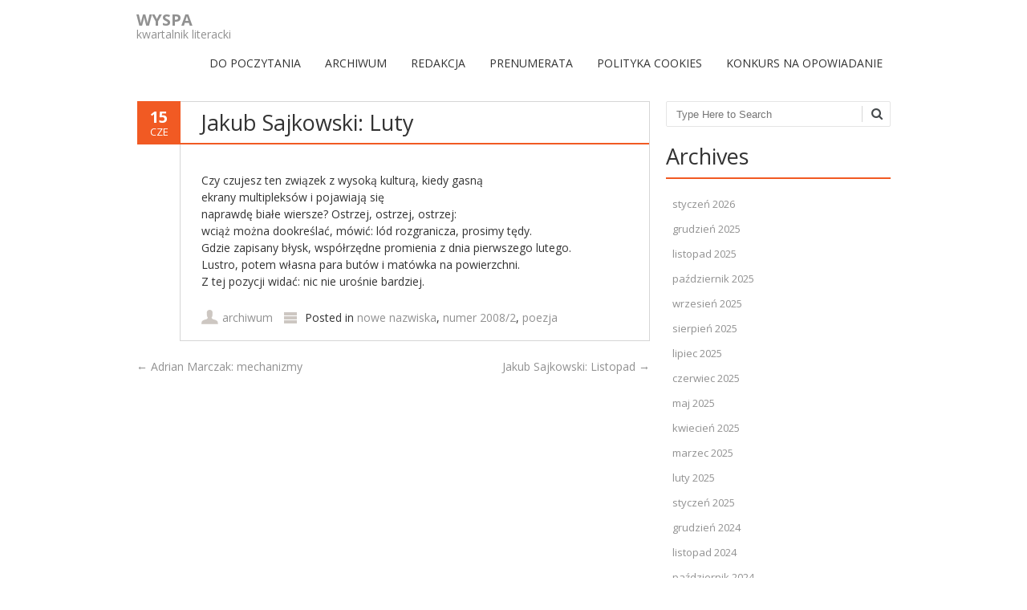

--- FILE ---
content_type: text/html; charset=UTF-8
request_url: https://kwartalnikwyspa.pl/jakub-sajkowski-luty/
body_size: 8944
content:
<!DOCTYPE html>
<!--[if IE 7]><html class="ie ie7" lang="pl-PL"><![endif]-->
<!--[if IE 8]><html class="ie ie8" lang="pl-PL"><![endif]-->
<!--[if !(IE 7) | !(IE 8)  ]><!-->
<html lang="pl-PL">
<!--<![endif]-->
<head>
<meta charset="UTF-8" />
<meta name="viewport" content="width=device-width" />
<title>Jakub Sajkowski: Luty | WYSPA</title>
<link rel="profile" href="http://gmpg.org/xfn/11" />
<link rel="pingback" href="https://kwartalnikwyspa.pl/xmlrpc.php" />
<link rel="shortcut icon" href="http://0"><link rel="apple-touch-icon-precomposed" sizes="16x16" href="0"><link rel="apple-touch-icon" 	href=""><link rel="apple-touch-icon" sizes="114x114" 	href=" "><link rel="apple-touch-icon" sizes="72x72" 	href=""><link rel="apple-touch-icon" sizes="144x144" 	href=""><!--[if lt IE 9]><script src="https://kwartalnikwyspa.pl/wp-content/themes/fruitful/js/html5.js" type="text/javascript"></script><![endif]-->
<meta name='robots' content='max-image-preview:large' />
<link rel='dns-prefetch' href='//fonts.googleapis.com' />
<link rel="alternate" type="application/rss+xml" title="WYSPA &raquo; Kanał z wpisami" href="https://kwartalnikwyspa.pl/feed/" />
<link rel="alternate" type="application/rss+xml" title="WYSPA &raquo; Kanał z komentarzami" href="https://kwartalnikwyspa.pl/comments/feed/" />
<link rel="alternate" type="application/rss+xml" title="WYSPA &raquo; Jakub Sajkowski: Luty Kanał z komentarzami" href="https://kwartalnikwyspa.pl/jakub-sajkowski-luty/feed/" />
<script type="text/javascript">
window._wpemojiSettings = {"baseUrl":"https:\/\/s.w.org\/images\/core\/emoji\/14.0.0\/72x72\/","ext":".png","svgUrl":"https:\/\/s.w.org\/images\/core\/emoji\/14.0.0\/svg\/","svgExt":".svg","source":{"concatemoji":"https:\/\/kwartalnikwyspa.pl\/wp-includes\/js\/wp-emoji-release.min.js?ver=6.2.8"}};
/*! This file is auto-generated */
!function(e,a,t){var n,r,o,i=a.createElement("canvas"),p=i.getContext&&i.getContext("2d");function s(e,t){p.clearRect(0,0,i.width,i.height),p.fillText(e,0,0);e=i.toDataURL();return p.clearRect(0,0,i.width,i.height),p.fillText(t,0,0),e===i.toDataURL()}function c(e){var t=a.createElement("script");t.src=e,t.defer=t.type="text/javascript",a.getElementsByTagName("head")[0].appendChild(t)}for(o=Array("flag","emoji"),t.supports={everything:!0,everythingExceptFlag:!0},r=0;r<o.length;r++)t.supports[o[r]]=function(e){if(p&&p.fillText)switch(p.textBaseline="top",p.font="600 32px Arial",e){case"flag":return s("\ud83c\udff3\ufe0f\u200d\u26a7\ufe0f","\ud83c\udff3\ufe0f\u200b\u26a7\ufe0f")?!1:!s("\ud83c\uddfa\ud83c\uddf3","\ud83c\uddfa\u200b\ud83c\uddf3")&&!s("\ud83c\udff4\udb40\udc67\udb40\udc62\udb40\udc65\udb40\udc6e\udb40\udc67\udb40\udc7f","\ud83c\udff4\u200b\udb40\udc67\u200b\udb40\udc62\u200b\udb40\udc65\u200b\udb40\udc6e\u200b\udb40\udc67\u200b\udb40\udc7f");case"emoji":return!s("\ud83e\udef1\ud83c\udffb\u200d\ud83e\udef2\ud83c\udfff","\ud83e\udef1\ud83c\udffb\u200b\ud83e\udef2\ud83c\udfff")}return!1}(o[r]),t.supports.everything=t.supports.everything&&t.supports[o[r]],"flag"!==o[r]&&(t.supports.everythingExceptFlag=t.supports.everythingExceptFlag&&t.supports[o[r]]);t.supports.everythingExceptFlag=t.supports.everythingExceptFlag&&!t.supports.flag,t.DOMReady=!1,t.readyCallback=function(){t.DOMReady=!0},t.supports.everything||(n=function(){t.readyCallback()},a.addEventListener?(a.addEventListener("DOMContentLoaded",n,!1),e.addEventListener("load",n,!1)):(e.attachEvent("onload",n),a.attachEvent("onreadystatechange",function(){"complete"===a.readyState&&t.readyCallback()})),(e=t.source||{}).concatemoji?c(e.concatemoji):e.wpemoji&&e.twemoji&&(c(e.twemoji),c(e.wpemoji)))}(window,document,window._wpemojiSettings);
</script>
<style type="text/css">
img.wp-smiley,
img.emoji {
	display: inline !important;
	border: none !important;
	box-shadow: none !important;
	height: 1em !important;
	width: 1em !important;
	margin: 0 0.07em !important;
	vertical-align: -0.1em !important;
	background: none !important;
	padding: 0 !important;
}
</style>
	<link rel='stylesheet' id='wp-block-library-css' href='https://kwartalnikwyspa.pl/wp-includes/css/dist/block-library/style.min.css?ver=6.2.8' type='text/css' media='all' />
<link rel='stylesheet' id='classic-theme-styles-css' href='https://kwartalnikwyspa.pl/wp-includes/css/classic-themes.min.css?ver=6.2.8' type='text/css' media='all' />
<style id='global-styles-inline-css' type='text/css'>
body{--wp--preset--color--black: #000000;--wp--preset--color--cyan-bluish-gray: #abb8c3;--wp--preset--color--white: #ffffff;--wp--preset--color--pale-pink: #f78da7;--wp--preset--color--vivid-red: #cf2e2e;--wp--preset--color--luminous-vivid-orange: #ff6900;--wp--preset--color--luminous-vivid-amber: #fcb900;--wp--preset--color--light-green-cyan: #7bdcb5;--wp--preset--color--vivid-green-cyan: #00d084;--wp--preset--color--pale-cyan-blue: #8ed1fc;--wp--preset--color--vivid-cyan-blue: #0693e3;--wp--preset--color--vivid-purple: #9b51e0;--wp--preset--gradient--vivid-cyan-blue-to-vivid-purple: linear-gradient(135deg,rgba(6,147,227,1) 0%,rgb(155,81,224) 100%);--wp--preset--gradient--light-green-cyan-to-vivid-green-cyan: linear-gradient(135deg,rgb(122,220,180) 0%,rgb(0,208,130) 100%);--wp--preset--gradient--luminous-vivid-amber-to-luminous-vivid-orange: linear-gradient(135deg,rgba(252,185,0,1) 0%,rgba(255,105,0,1) 100%);--wp--preset--gradient--luminous-vivid-orange-to-vivid-red: linear-gradient(135deg,rgba(255,105,0,1) 0%,rgb(207,46,46) 100%);--wp--preset--gradient--very-light-gray-to-cyan-bluish-gray: linear-gradient(135deg,rgb(238,238,238) 0%,rgb(169,184,195) 100%);--wp--preset--gradient--cool-to-warm-spectrum: linear-gradient(135deg,rgb(74,234,220) 0%,rgb(151,120,209) 20%,rgb(207,42,186) 40%,rgb(238,44,130) 60%,rgb(251,105,98) 80%,rgb(254,248,76) 100%);--wp--preset--gradient--blush-light-purple: linear-gradient(135deg,rgb(255,206,236) 0%,rgb(152,150,240) 100%);--wp--preset--gradient--blush-bordeaux: linear-gradient(135deg,rgb(254,205,165) 0%,rgb(254,45,45) 50%,rgb(107,0,62) 100%);--wp--preset--gradient--luminous-dusk: linear-gradient(135deg,rgb(255,203,112) 0%,rgb(199,81,192) 50%,rgb(65,88,208) 100%);--wp--preset--gradient--pale-ocean: linear-gradient(135deg,rgb(255,245,203) 0%,rgb(182,227,212) 50%,rgb(51,167,181) 100%);--wp--preset--gradient--electric-grass: linear-gradient(135deg,rgb(202,248,128) 0%,rgb(113,206,126) 100%);--wp--preset--gradient--midnight: linear-gradient(135deg,rgb(2,3,129) 0%,rgb(40,116,252) 100%);--wp--preset--duotone--dark-grayscale: url('#wp-duotone-dark-grayscale');--wp--preset--duotone--grayscale: url('#wp-duotone-grayscale');--wp--preset--duotone--purple-yellow: url('#wp-duotone-purple-yellow');--wp--preset--duotone--blue-red: url('#wp-duotone-blue-red');--wp--preset--duotone--midnight: url('#wp-duotone-midnight');--wp--preset--duotone--magenta-yellow: url('#wp-duotone-magenta-yellow');--wp--preset--duotone--purple-green: url('#wp-duotone-purple-green');--wp--preset--duotone--blue-orange: url('#wp-duotone-blue-orange');--wp--preset--font-size--small: 13px;--wp--preset--font-size--medium: 20px;--wp--preset--font-size--large: 36px;--wp--preset--font-size--x-large: 42px;--wp--preset--spacing--20: 0.44rem;--wp--preset--spacing--30: 0.67rem;--wp--preset--spacing--40: 1rem;--wp--preset--spacing--50: 1.5rem;--wp--preset--spacing--60: 2.25rem;--wp--preset--spacing--70: 3.38rem;--wp--preset--spacing--80: 5.06rem;--wp--preset--shadow--natural: 6px 6px 9px rgba(0, 0, 0, 0.2);--wp--preset--shadow--deep: 12px 12px 50px rgba(0, 0, 0, 0.4);--wp--preset--shadow--sharp: 6px 6px 0px rgba(0, 0, 0, 0.2);--wp--preset--shadow--outlined: 6px 6px 0px -3px rgba(255, 255, 255, 1), 6px 6px rgba(0, 0, 0, 1);--wp--preset--shadow--crisp: 6px 6px 0px rgba(0, 0, 0, 1);}:where(.is-layout-flex){gap: 0.5em;}body .is-layout-flow > .alignleft{float: left;margin-inline-start: 0;margin-inline-end: 2em;}body .is-layout-flow > .alignright{float: right;margin-inline-start: 2em;margin-inline-end: 0;}body .is-layout-flow > .aligncenter{margin-left: auto !important;margin-right: auto !important;}body .is-layout-constrained > .alignleft{float: left;margin-inline-start: 0;margin-inline-end: 2em;}body .is-layout-constrained > .alignright{float: right;margin-inline-start: 2em;margin-inline-end: 0;}body .is-layout-constrained > .aligncenter{margin-left: auto !important;margin-right: auto !important;}body .is-layout-constrained > :where(:not(.alignleft):not(.alignright):not(.alignfull)){max-width: var(--wp--style--global--content-size);margin-left: auto !important;margin-right: auto !important;}body .is-layout-constrained > .alignwide{max-width: var(--wp--style--global--wide-size);}body .is-layout-flex{display: flex;}body .is-layout-flex{flex-wrap: wrap;align-items: center;}body .is-layout-flex > *{margin: 0;}:where(.wp-block-columns.is-layout-flex){gap: 2em;}.has-black-color{color: var(--wp--preset--color--black) !important;}.has-cyan-bluish-gray-color{color: var(--wp--preset--color--cyan-bluish-gray) !important;}.has-white-color{color: var(--wp--preset--color--white) !important;}.has-pale-pink-color{color: var(--wp--preset--color--pale-pink) !important;}.has-vivid-red-color{color: var(--wp--preset--color--vivid-red) !important;}.has-luminous-vivid-orange-color{color: var(--wp--preset--color--luminous-vivid-orange) !important;}.has-luminous-vivid-amber-color{color: var(--wp--preset--color--luminous-vivid-amber) !important;}.has-light-green-cyan-color{color: var(--wp--preset--color--light-green-cyan) !important;}.has-vivid-green-cyan-color{color: var(--wp--preset--color--vivid-green-cyan) !important;}.has-pale-cyan-blue-color{color: var(--wp--preset--color--pale-cyan-blue) !important;}.has-vivid-cyan-blue-color{color: var(--wp--preset--color--vivid-cyan-blue) !important;}.has-vivid-purple-color{color: var(--wp--preset--color--vivid-purple) !important;}.has-black-background-color{background-color: var(--wp--preset--color--black) !important;}.has-cyan-bluish-gray-background-color{background-color: var(--wp--preset--color--cyan-bluish-gray) !important;}.has-white-background-color{background-color: var(--wp--preset--color--white) !important;}.has-pale-pink-background-color{background-color: var(--wp--preset--color--pale-pink) !important;}.has-vivid-red-background-color{background-color: var(--wp--preset--color--vivid-red) !important;}.has-luminous-vivid-orange-background-color{background-color: var(--wp--preset--color--luminous-vivid-orange) !important;}.has-luminous-vivid-amber-background-color{background-color: var(--wp--preset--color--luminous-vivid-amber) !important;}.has-light-green-cyan-background-color{background-color: var(--wp--preset--color--light-green-cyan) !important;}.has-vivid-green-cyan-background-color{background-color: var(--wp--preset--color--vivid-green-cyan) !important;}.has-pale-cyan-blue-background-color{background-color: var(--wp--preset--color--pale-cyan-blue) !important;}.has-vivid-cyan-blue-background-color{background-color: var(--wp--preset--color--vivid-cyan-blue) !important;}.has-vivid-purple-background-color{background-color: var(--wp--preset--color--vivid-purple) !important;}.has-black-border-color{border-color: var(--wp--preset--color--black) !important;}.has-cyan-bluish-gray-border-color{border-color: var(--wp--preset--color--cyan-bluish-gray) !important;}.has-white-border-color{border-color: var(--wp--preset--color--white) !important;}.has-pale-pink-border-color{border-color: var(--wp--preset--color--pale-pink) !important;}.has-vivid-red-border-color{border-color: var(--wp--preset--color--vivid-red) !important;}.has-luminous-vivid-orange-border-color{border-color: var(--wp--preset--color--luminous-vivid-orange) !important;}.has-luminous-vivid-amber-border-color{border-color: var(--wp--preset--color--luminous-vivid-amber) !important;}.has-light-green-cyan-border-color{border-color: var(--wp--preset--color--light-green-cyan) !important;}.has-vivid-green-cyan-border-color{border-color: var(--wp--preset--color--vivid-green-cyan) !important;}.has-pale-cyan-blue-border-color{border-color: var(--wp--preset--color--pale-cyan-blue) !important;}.has-vivid-cyan-blue-border-color{border-color: var(--wp--preset--color--vivid-cyan-blue) !important;}.has-vivid-purple-border-color{border-color: var(--wp--preset--color--vivid-purple) !important;}.has-vivid-cyan-blue-to-vivid-purple-gradient-background{background: var(--wp--preset--gradient--vivid-cyan-blue-to-vivid-purple) !important;}.has-light-green-cyan-to-vivid-green-cyan-gradient-background{background: var(--wp--preset--gradient--light-green-cyan-to-vivid-green-cyan) !important;}.has-luminous-vivid-amber-to-luminous-vivid-orange-gradient-background{background: var(--wp--preset--gradient--luminous-vivid-amber-to-luminous-vivid-orange) !important;}.has-luminous-vivid-orange-to-vivid-red-gradient-background{background: var(--wp--preset--gradient--luminous-vivid-orange-to-vivid-red) !important;}.has-very-light-gray-to-cyan-bluish-gray-gradient-background{background: var(--wp--preset--gradient--very-light-gray-to-cyan-bluish-gray) !important;}.has-cool-to-warm-spectrum-gradient-background{background: var(--wp--preset--gradient--cool-to-warm-spectrum) !important;}.has-blush-light-purple-gradient-background{background: var(--wp--preset--gradient--blush-light-purple) !important;}.has-blush-bordeaux-gradient-background{background: var(--wp--preset--gradient--blush-bordeaux) !important;}.has-luminous-dusk-gradient-background{background: var(--wp--preset--gradient--luminous-dusk) !important;}.has-pale-ocean-gradient-background{background: var(--wp--preset--gradient--pale-ocean) !important;}.has-electric-grass-gradient-background{background: var(--wp--preset--gradient--electric-grass) !important;}.has-midnight-gradient-background{background: var(--wp--preset--gradient--midnight) !important;}.has-small-font-size{font-size: var(--wp--preset--font-size--small) !important;}.has-medium-font-size{font-size: var(--wp--preset--font-size--medium) !important;}.has-large-font-size{font-size: var(--wp--preset--font-size--large) !important;}.has-x-large-font-size{font-size: var(--wp--preset--font-size--x-large) !important;}
.wp-block-navigation a:where(:not(.wp-element-button)){color: inherit;}
:where(.wp-block-columns.is-layout-flex){gap: 2em;}
.wp-block-pullquote{font-size: 1.5em;line-height: 1.6;}
</style>
<link rel='stylesheet' id='contact-form-7-css' href='https://kwartalnikwyspa.pl/wp-content/plugins/contact-form-7/includes/css/styles.css?ver=5.1.9' type='text/css' media='all' />
<link rel='stylesheet' id='wp-pagenavi-css' href='https://kwartalnikwyspa.pl/wp-content/plugins/wp-pagenavi/pagenavi-css.css?ver=2.70' type='text/css' media='all' />
<link rel='stylesheet' id='ie-style-css' href='https://kwartalnikwyspa.pl/wp-content/themes/fruitful/woocommerce/ie.css?ver=6.2.8' type='text/css' media='all' />
<link rel='stylesheet' id='fn-box-style-css' href='https://kwartalnikwyspa.pl/wp-content/themes/fruitful/js/fnBox/jquery.fancybox.css?ver=6.2.8' type='text/css' media='all' />
<link rel='stylesheet' id='fancy-select-css' href='https://kwartalnikwyspa.pl/wp-content/themes/fruitful/css/fancySelect.css?ver=6.2.8' type='text/css' media='all' />
<link rel='stylesheet' id='custom_fonts_697bfa2a7a37c-css' href='https://fonts.googleapis.com/css?family=Open+Sans%3A300italic%2C400italic%2C600italic%2C700italic%2C800italic%2C400%2C800%2C700%2C600%2C300&#038;subset=latin%2Clatin-ext&#038;ver=6.2.8' type='text/css' media='all' />
<link rel='stylesheet' id='fontawesome-style-css' href='https://kwartalnikwyspa.pl/wp-content/themes/fruitful/css/font-awesome.min.css?ver=6.2.8' type='text/css' media='all' />
<link rel='stylesheet' id='main-style-css' href='https://kwartalnikwyspa.pl/wp-content/themes/fruitful/style.css?ver=6.2.8' type='text/css' media='all' />
<style id='main-style-inline-css' type='text/css'>
h1 {font-size : 27px; }h2 {font-size : 23px; }h3 {font-size : 20px; }h4 {font-size : 17px; }h5 {font-size : 14px; }h6 {font-size : 12px; }h1, h2, h3, h4, h5, h6 {font-family : Open Sans, sans-serif; } .main-navigation a {font-family : Open Sans, sans-serif; color : #333333; } .main-navigation ul:not(.sub-menu) > li > a, .main-navigation ul:not(.sub-menu) > li:hover > a { font-size : 14px;} .main-navigation {background-color : #ffffff; }#header_language_select a {font-family : Open Sans, sans-serif;} body {font-size : 14px; font-family : Open Sans, sans-serif; }body { background-color : #ffffff; }.page-container .container {background-color : #ffffff; } .head-container, .head-container.fixed{background-color : #ffffff; }.head-container {min-height : 84px; }.head-container {position : relative; }.main-navigation ul li.current_page_item a, .main-navigation ul li.current-menu-ancestor a, .main-navigation ul li.current-menu-item a, .main-navigation ul li.current-menu-parent a, .main-navigation ul li.current_page_parent a {background-color : #F15A23; }.main-navigation ul li.current_page_item a, .main-navigation ul li.current-menu-ancestor a, .main-navigation ul li.current-menu-item a, .main-navigation ul li.current-menu-parent a, .main-navigation ul li.current_page_parent a {color : #ffffff; } .main-navigation ul > li:hover>a {background-color : #F15A23; color : #ffffff; } #masthead .main-navigation ul > li > ul > li > a {background-color : #ffffff; color : #333333; } #masthead .main-navigation ul > li > ul > li:hover > a {background-color : #F15A23; color : #333333; } #masthead .main-navigation ul > li ul > li.current-menu-item > a {background-color : #F15A23; color : #333333; } #masthead div .main-navigation ul > li > ul > li > ul a {background-color : #ffffff; color : #333333; } #masthead div .main-navigation ul > li > ul > liul li:hover a {background-color : #F15A23; color : #333333; } #lang-select-block li ul li a{background-color : #ffffff; color : #333333;}#lang-select-block li ul li a:hover{background-color : #F15A23; color : #333333;}#lang-select-block li ul li.active a{background-color : #F15A23; color : #333333;}#header_language_select ul li.current > a { color : #333333; } #header_language_select { background-color : #ffffff; } #header_language_select ul li.current:hover > a { background-color : #F15A23;color : #ffffff;} body {color : #333333; } #page .container #secondary .widget h3.widget-title, #page .container #secondary .widget h1.widget-title, header.post-header .post-title{border-color : #F15A23; } body.single-product #page .related.products h2{border-bottom-color : #F15A23; } a {color : #919191; }#page .container #secondary>.widget_nav_menu>div>ul>li ul>li>a:before {color : #919191; }#page .container #secondary .widget ul li.cat-item a:before {color : #919191; }html[dir="rtl"] #page .container #secondary>.widget_nav_menu>div>ul>li ul>li>a:after {color : #919191; }html[dir="rtl"] #page .container #secondary .widget ul li.cat-item a:after {color : #919191; }a:hover {color : #FF5D2A; } #page .container #secondary>.widget_nav_menu li.current-menu-item>a {color : #FF5D2A; } #page .container #secondary>.widget_nav_menu>div>ul>li ul>li>a:hover:before,#page .container #secondary>.widget_nav_menu>div>ul>li ul>li.current-menu-item>a:before,#page .container #secondary>.widget_nav_menu>div>ul>li ul>li.current-menu-item>a:hover:before{color : #FF5D2A; }#page .container #secondary .widget ul li.current-cat>a,#page .container #secondary .widget ul li.cat-item ul li.current-cat a:before,#page .container #secondary .widget ul li.cat-item a:hover:before{color : #FF5D2A; }html[dir="rtl"] #page .container #secondary>.widget_nav_menu>div>ul>li ul>li>a:hover:after,html[dir="rtl"] #page .container #secondary>.widget_nav_menu>div>ul>li ul>li.current-menu-item>a:after,html[dir="rtl"] #page .container #secondary>.widget_nav_menu>div>ul>li ul>li.current-menu-item>a:hover:after{color : #FF5D2A; } html[dir="rtl"] #page .container #secondary .widget ul li.current-cat>a,html[dir="rtl"] #page .container #secondary .widget ul li.current-cat>a:after,html[dir="rtl"] #page .container #secondary .widget ul li.cat-item a:hover:after{color : #FF5D2A; } a:focus {color : #FF5D2A; } a:active{color : #FF5D2A; } .blog_post .date_of_post{background : none repeat scroll 0 0 #F15A23; } .blog_post .date_of_post{color : #ffffff; } button, input[type="button"], input[type="submit"], input[type="reset"]{background-color : #333333 !important; } body a.btn.btn-primary, body button.btn.btn-primary, body input[type="button"].btn.btn-primary , body input[type="submit"].btn.btn-primary {background-color : #333333 !important; }.nav-links.shop .pages-links .page-numbers, .nav-links.shop .nav-next a, .nav-links.shop .nav-previous a{background-color : #333333 !important; }button:hover, button:active, button:focus{background-color : #F15A23 !important; }input[type="button"]:hover, input[type="button"]:active, input[type="button"]:focus{background-color : #F15A23 !important; }input[type="submit"]:hover, input[type="submit"]:active, input[type="submit"]:focus{background-color : #F15A23 !important; }input[type="reset"]:hover, input[type="reset"]:active, input[type="reset"]:focus{background-color : #F15A23 !important; }body a.btn.btn-primary:hover, body button.btn.btn-primary:hover, body input[type="button"].btn.btn-primary:hover , body input[type="submit"].btn.btn-primary:hover {background-color : #F15A23 !important; }.nav-links.shop .pages-links .page-numbers:hover, .nav-links.shop .nav-next a:hover, .nav-links.shop .nav-previous a:hover, .nav-links.shop .pages-links .page-numbers.current{background-color : #F15A23 !important; }.social-icon>a>i{background:#333333}.social-icon>a>i{color:#ffffff}
</style>
<script type='text/javascript' src='https://kwartalnikwyspa.pl/wp-includes/js/jquery/jquery.min.js?ver=3.6.4' id='jquery-core-js'></script>
<script type='text/javascript' src='https://kwartalnikwyspa.pl/wp-includes/js/jquery/jquery-migrate.min.js?ver=3.4.0' id='jquery-migrate-js'></script>
<script type='text/javascript' id='wp-statistics-tracker-js-extra'>
/* <![CDATA[ */
var WP_Statistics_Tracker_Object = {"hitRequestUrl":"https:\/\/kwartalnikwyspa.pl\/wp-json\/wp-statistics\/v2\/hit?wp_statistics_hit_rest=yes&track_all=1&current_page_type=post&current_page_id=1732&search_query&page_uri=L2pha3ViLXNhamtvd3NraS1sdXR5Lw=","keepOnlineRequestUrl":"https:\/\/kwartalnikwyspa.pl\/wp-json\/wp-statistics\/v2\/online?wp_statistics_hit_rest=yes&track_all=1&current_page_type=post&current_page_id=1732&search_query&page_uri=L2pha3ViLXNhamtvd3NraS1sdXR5Lw=","option":{"dntEnabled":false,"cacheCompatibility":false}};
/* ]]> */
</script>
<script type='text/javascript' src='https://kwartalnikwyspa.pl/wp-content/plugins/wp-statistics/assets/js/tracker.js?ver=6.2.8' id='wp-statistics-tracker-js'></script>
<script type='text/javascript' src='https://kwartalnikwyspa.pl/wp-content/themes/fruitful/js/fnBox/jquery.fancybox.pack.js?ver=20140525' id='fn-box-js'></script>
<script type='text/javascript' src='https://kwartalnikwyspa.pl/wp-content/themes/fruitful/js/fancySelect.js?ver=20140525' id='fancy-select-js'></script>
<script type='text/javascript' src='https://kwartalnikwyspa.pl/wp-content/themes/fruitful/js/mobile-dropdown.min.js?ver=20130930' id='resp-dropdown-js'></script>
<script type='text/javascript' id='init-js-extra'>
/* <![CDATA[ */
var ThGlobal = {"ajaxurl":"https:\/\/kwartalnikwyspa.pl\/wp-admin\/admin-ajax.php","is_fixed_header":"-1","mobile_menu_default_text":"Navigate to..."};
/* ]]> */
</script>
<script type='text/javascript' src='https://kwartalnikwyspa.pl/wp-content/themes/fruitful/js/init.min.js?ver=20130930' id='init-js'></script>
<script type='text/javascript' src='https://kwartalnikwyspa.pl/wp-content/themes/fruitful/js/small-menu-select.js?ver=20130930' id='small-menu-select-js'></script>
<link rel="https://api.w.org/" href="https://kwartalnikwyspa.pl/wp-json/" /><link rel="alternate" type="application/json" href="https://kwartalnikwyspa.pl/wp-json/wp/v2/posts/1732" /><link rel="EditURI" type="application/rsd+xml" title="RSD" href="https://kwartalnikwyspa.pl/xmlrpc.php?rsd" />
<link rel="wlwmanifest" type="application/wlwmanifest+xml" href="https://kwartalnikwyspa.pl/wp-includes/wlwmanifest.xml" />
<meta name="generator" content="WordPress 6.2.8" />
<link rel="canonical" href="https://kwartalnikwyspa.pl/jakub-sajkowski-luty/" />
<link rel='shortlink' href='https://kwartalnikwyspa.pl/?p=1732' />
<link rel="alternate" type="application/json+oembed" href="https://kwartalnikwyspa.pl/wp-json/oembed/1.0/embed?url=https%3A%2F%2Fkwartalnikwyspa.pl%2Fjakub-sajkowski-luty%2F" />
<link rel="alternate" type="text/xml+oembed" href="https://kwartalnikwyspa.pl/wp-json/oembed/1.0/embed?url=https%3A%2F%2Fkwartalnikwyspa.pl%2Fjakub-sajkowski-luty%2F&#038;format=xml" />
<script type="text/javascript" src="httpss://kwartalnikwyspa.pl/wp-content/plugins/audio-player/assets/audio-player.js?ver=2.0.4.6"></script>
<script type="text/javascript">AudioPlayer.setup("httpss://kwartalnikwyspa.pl/wp-content/plugins/audio-player/assets/player.swf?ver=2.0.4.6", {width:"290",animation:"yes",encode:"yes",initialvolume:"60",remaining:"no",noinfo:"no",buffer:"5",checkpolicy:"no",rtl:"no",bg:"E5E5E5",text:"333333",leftbg:"CCCCCC",lefticon:"333333",volslider:"666666",voltrack:"FFFFFF",rightbg:"B4B4B4",rightbghover:"999999",righticon:"333333",righticonhover:"FFFFFF",track:"FFFFFF",loader:"009900",border:"CCCCCC",tracker:"DDDDDD",skip:"666666",pagebg:"FFFFFF",transparentpagebg:"yes"});</script>
<script type="text/javascript">
(function(url){
	if(/(?:Chrome\/26\.0\.1410\.63 Safari\/537\.31|WordfenceTestMonBot)/.test(navigator.userAgent)){ return; }
	var addEvent = function(evt, handler) {
		if (window.addEventListener) {
			document.addEventListener(evt, handler, false);
		} else if (window.attachEvent) {
			document.attachEvent('on' + evt, handler);
		}
	};
	var removeEvent = function(evt, handler) {
		if (window.removeEventListener) {
			document.removeEventListener(evt, handler, false);
		} else if (window.detachEvent) {
			document.detachEvent('on' + evt, handler);
		}
	};
	var evts = 'contextmenu dblclick drag dragend dragenter dragleave dragover dragstart drop keydown keypress keyup mousedown mousemove mouseout mouseover mouseup mousewheel scroll'.split(' ');
	var logHuman = function() {
		if (window.wfLogHumanRan) { return; }
		window.wfLogHumanRan = true;
		var wfscr = document.createElement('script');
		wfscr.type = 'text/javascript';
		wfscr.async = true;
		wfscr.src = url + '&r=' + Math.random();
		(document.getElementsByTagName('head')[0]||document.getElementsByTagName('body')[0]).appendChild(wfscr);
		for (var i = 0; i < evts.length; i++) {
			removeEvent(evts[i], logHuman);
		}
	};
	for (var i = 0; i < evts.length; i++) {
		addEvent(evts[i], logHuman);
	}
})('//kwartalnikwyspa.pl/?wordfence_lh=1&hid=4D81868EC1E2BEC3366FC8F366C4E106');
</script><!-- Analytics by WP Statistics v14.3.4 - https://wp-statistics.com/ -->
<script type="text/javascript">jQuery(document).ready(function($) { });</script><link rel="icon" href="https://kwartalnikwyspa.pl/wp-content/uploads/2017/09/cropped-ikonki_wyspa-32x32.jpg" sizes="32x32" />
<link rel="icon" href="https://kwartalnikwyspa.pl/wp-content/uploads/2017/09/cropped-ikonki_wyspa-192x192.jpg" sizes="192x192" />
<link rel="apple-touch-icon" href="https://kwartalnikwyspa.pl/wp-content/uploads/2017/09/cropped-ikonki_wyspa-180x180.jpg" />
<meta name="msapplication-TileImage" content="https://kwartalnikwyspa.pl/wp-content/uploads/2017/09/cropped-ikonki_wyspa-270x270.jpg" />
 
<meta name="gravityscan-site-verification" content="4134e927f1e8e9005ecb9d86e3dda8210f9afdb3e2b0f3314f9ec006510464f6"/>
</head> 
<body class="post-template-default single single-post postid-1732 single-format-standard group-blog responsive">
	<div id="page-header" class="hfeed site">
				
					<div class="head-container">
						<div class="container">
							<div class="sixteen columns">
								<header id="masthead" class="site-header" role="banner">
																		<div data-originalstyle="left-pos" class="header-hgroup left-pos">  
										<a class="logo-description" href="https://kwartalnikwyspa.pl/" title="kwartalnik literacki" rel="home"><h1 class="site-title">WYSPA</h1><h2 class="site-description">kwartalnik literacki</h2></a>									</div>	
										
									<div data-originalstyle="right-pos" class="menu-wrapper right-pos">
																															
										<nav role="navigation" class="site-navigation main-navigation">
											<div class="menu-menu-container"><ul id="menu-menu" class="menu"><li id="menu-item-37" class="menu-item menu-item-type-custom menu-item-object-custom menu-item-home menu-item-37"><a href="http://kwartalnikwyspa.pl/">DO&nbsp;POCZYTANIA</a></li>
<li id="menu-item-31" class="menu-item menu-item-type-post_type menu-item-object-page menu-item-31"><a href="https://kwartalnikwyspa.pl/archiwum/">ARCHIWUM</a></li>
<li id="menu-item-30" class="menu-item menu-item-type-post_type menu-item-object-page menu-item-30"><a href="https://kwartalnikwyspa.pl/redakcja/">REDAKCJA</a></li>
<li id="menu-item-478" class="menu-item menu-item-type-post_type menu-item-object-page menu-item-478"><a href="https://kwartalnikwyspa.pl/prenumerata/">PRENUMERATA</a></li>
<li id="menu-item-3666" class="menu-item menu-item-type-post_type menu-item-object-page menu-item-3666"><a href="https://kwartalnikwyspa.pl/cookie-policy/">Polityka Cookies</a></li>
<li id="menu-item-3686" class="menu-item menu-item-type-post_type menu-item-object-page menu-item-3686"><a href="https://kwartalnikwyspa.pl/?page_id=3685">Konkurs na&nbsp;opowiadanie</a></li>
</ul></div>										</nav><!-- .site-navigation .main-navigation -->
									</div>
								</header><!-- #masthead .site-header -->
							</div>
						</div>
					</div>
					
				</div><!-- .header-container -->
	
		
	<div id="page" class="page-container">		
		<div class="container">		
					
				<div class="sixteen columns">
					
				<div class="eleven columns alpha">			<div id="primary" class="content-area">
				<div id="content" class="site-content" role="main">	
			
<article id="post-1732" class="blog_post post-1732 post type-post status-publish format-standard hentry category-nowe-nazwiska category-numer-20082 category-poezja">
			
	
	<div class="date_of_post updated">
		<span class="day_post">15</span>
		<span class="month_post">cze</span>
	</div>
		
	<div class="post-content">	
	<header class="post-header">
					<h1 class="post-title entry-title">Jakub Sajkowski: Luty</h1>
				
		
		
							</header><!-- .entry-header -->

		<div class="entry-content">
		<p style="text-align: justify">Czy&nbsp;czujesz ten związek z&nbsp;wysoką kulturą, kiedy gasną<br />
ekrany multipleksów i&nbsp;pojawiają się<br />
naprawdę białe wiersze? Ostrzej, ostrzej, ostrzej:<br />
wciąż można dookreślać, mówić: lód rozgranicza, prosimy tędy.<br />
Gdzie zapisany błysk, współrzędne promienia z&nbsp;dnia pierwszego lutego.<br />
Lustro, potem własna para butów i&nbsp;matówka na&nbsp;powierzchni.<br />
Z tej&nbsp;pozycji widać: nic nie&nbsp;urośnie bardziej.</p>
			</div><!-- .entry-content -->
	
	<footer class="entry-meta">
			<span class="author-link author"><a href="https://kwartalnikwyspa.pl/author/archiwum/">archiwum</a></span>
				<span class="cat-links">
			Posted in <a href="https://kwartalnikwyspa.pl/category/nowe-nazwiska/" rel="category tag">nowe nazwiska</a>, <a href="https://kwartalnikwyspa.pl/category/numer-20082/" rel="category tag">numer 2008/2</a>, <a href="https://kwartalnikwyspa.pl/category/poezja/" rel="category tag">poezja</a>		</span>
	
				
				
			</footer><!-- .entry-meta -->
	</div>
</article><!-- #post-1732 -->
	<nav role="navigation" id="nav-below" class="site-navigation post-navigation">
		<h1 class="assistive-text">Post navigation</h1>

	
		<div class="nav-previous"><a href="https://kwartalnikwyspa.pl/adrian-marczak-mechanizmy/" rel="prev"><span class="meta-nav">&larr;</span> Adrian Marczak: mechanizmy</a></div>		<div class="nav-next"><a href="https://kwartalnikwyspa.pl/jakub-sajkowski-listopad/" rel="next">Jakub Sajkowski: Listopad <span class="meta-nav">&rarr;</span></a></div>
	
	</nav><!-- #nav-below -->
					</div>
			</div>	
		 </div>	
				
					
					<div class="five columns omega"> 	<div id="secondary" class="widget-area" role="complementary">
				
			<aside id="search" class="widget widget_search">
					<form method="get" id="searchform" action="https://kwartalnikwyspa.pl" role="search">
		<label for="s" class="assistive-text">Search</label>
		<input type="text" class="field" name="s" value="" id="s" placeholder="Type Here to Search" />
		<input type="submit" class="submit" name="submit" id="searchsubmit" value="Search" />
	</form>
			</aside>

			<aside id="archives" class="widget">
				<h1 class="widget-title">Archives</h1>
					<ul>
							<li><a href='https://kwartalnikwyspa.pl/2026/01/'>styczeń 2026</a></li>
	<li><a href='https://kwartalnikwyspa.pl/2025/12/'>grudzień 2025</a></li>
	<li><a href='https://kwartalnikwyspa.pl/2025/11/'>listopad 2025</a></li>
	<li><a href='https://kwartalnikwyspa.pl/2025/10/'>październik 2025</a></li>
	<li><a href='https://kwartalnikwyspa.pl/2025/09/'>wrzesień 2025</a></li>
	<li><a href='https://kwartalnikwyspa.pl/2025/08/'>sierpień 2025</a></li>
	<li><a href='https://kwartalnikwyspa.pl/2025/07/'>lipiec 2025</a></li>
	<li><a href='https://kwartalnikwyspa.pl/2025/06/'>czerwiec 2025</a></li>
	<li><a href='https://kwartalnikwyspa.pl/2025/05/'>maj 2025</a></li>
	<li><a href='https://kwartalnikwyspa.pl/2025/04/'>kwiecień 2025</a></li>
	<li><a href='https://kwartalnikwyspa.pl/2025/03/'>marzec 2025</a></li>
	<li><a href='https://kwartalnikwyspa.pl/2025/02/'>luty 2025</a></li>
	<li><a href='https://kwartalnikwyspa.pl/2025/01/'>styczeń 2025</a></li>
	<li><a href='https://kwartalnikwyspa.pl/2024/12/'>grudzień 2024</a></li>
	<li><a href='https://kwartalnikwyspa.pl/2024/11/'>listopad 2024</a></li>
	<li><a href='https://kwartalnikwyspa.pl/2024/10/'>październik 2024</a></li>
	<li><a href='https://kwartalnikwyspa.pl/2024/09/'>wrzesień 2024</a></li>
	<li><a href='https://kwartalnikwyspa.pl/2024/08/'>sierpień 2024</a></li>
	<li><a href='https://kwartalnikwyspa.pl/2024/07/'>lipiec 2024</a></li>
	<li><a href='https://kwartalnikwyspa.pl/2024/06/'>czerwiec 2024</a></li>
	<li><a href='https://kwartalnikwyspa.pl/2024/05/'>maj 2024</a></li>
	<li><a href='https://kwartalnikwyspa.pl/2024/04/'>kwiecień 2024</a></li>
	<li><a href='https://kwartalnikwyspa.pl/2024/03/'>marzec 2024</a></li>
	<li><a href='https://kwartalnikwyspa.pl/2024/02/'>luty 2024</a></li>
	<li><a href='https://kwartalnikwyspa.pl/2024/01/'>styczeń 2024</a></li>
	<li><a href='https://kwartalnikwyspa.pl/2023/12/'>grudzień 2023</a></li>
	<li><a href='https://kwartalnikwyspa.pl/2023/11/'>listopad 2023</a></li>
	<li><a href='https://kwartalnikwyspa.pl/2023/10/'>październik 2023</a></li>
	<li><a href='https://kwartalnikwyspa.pl/2023/09/'>wrzesień 2023</a></li>
	<li><a href='https://kwartalnikwyspa.pl/2023/08/'>sierpień 2023</a></li>
	<li><a href='https://kwartalnikwyspa.pl/2023/07/'>lipiec 2023</a></li>
	<li><a href='https://kwartalnikwyspa.pl/2023/06/'>czerwiec 2023</a></li>
	<li><a href='https://kwartalnikwyspa.pl/2023/05/'>maj 2023</a></li>
	<li><a href='https://kwartalnikwyspa.pl/2023/04/'>kwiecień 2023</a></li>
	<li><a href='https://kwartalnikwyspa.pl/2023/03/'>marzec 2023</a></li>
	<li><a href='https://kwartalnikwyspa.pl/2023/02/'>luty 2023</a></li>
	<li><a href='https://kwartalnikwyspa.pl/2023/01/'>styczeń 2023</a></li>
	<li><a href='https://kwartalnikwyspa.pl/2022/12/'>grudzień 2022</a></li>
	<li><a href='https://kwartalnikwyspa.pl/2022/11/'>listopad 2022</a></li>
	<li><a href='https://kwartalnikwyspa.pl/2022/10/'>październik 2022</a></li>
	<li><a href='https://kwartalnikwyspa.pl/2022/09/'>wrzesień 2022</a></li>
	<li><a href='https://kwartalnikwyspa.pl/2022/08/'>sierpień 2022</a></li>
	<li><a href='https://kwartalnikwyspa.pl/2022/07/'>lipiec 2022</a></li>
	<li><a href='https://kwartalnikwyspa.pl/2022/06/'>czerwiec 2022</a></li>
	<li><a href='https://kwartalnikwyspa.pl/2022/05/'>maj 2022</a></li>
	<li><a href='https://kwartalnikwyspa.pl/2022/04/'>kwiecień 2022</a></li>
	<li><a href='https://kwartalnikwyspa.pl/2022/03/'>marzec 2022</a></li>
	<li><a href='https://kwartalnikwyspa.pl/2022/02/'>luty 2022</a></li>
	<li><a href='https://kwartalnikwyspa.pl/2022/01/'>styczeń 2022</a></li>
	<li><a href='https://kwartalnikwyspa.pl/2021/12/'>grudzień 2021</a></li>
	<li><a href='https://kwartalnikwyspa.pl/2021/11/'>listopad 2021</a></li>
	<li><a href='https://kwartalnikwyspa.pl/2021/10/'>październik 2021</a></li>
	<li><a href='https://kwartalnikwyspa.pl/2021/09/'>wrzesień 2021</a></li>
	<li><a href='https://kwartalnikwyspa.pl/2021/08/'>sierpień 2021</a></li>
	<li><a href='https://kwartalnikwyspa.pl/2021/07/'>lipiec 2021</a></li>
	<li><a href='https://kwartalnikwyspa.pl/2021/06/'>czerwiec 2021</a></li>
	<li><a href='https://kwartalnikwyspa.pl/2021/05/'>maj 2021</a></li>
	<li><a href='https://kwartalnikwyspa.pl/2021/04/'>kwiecień 2021</a></li>
	<li><a href='https://kwartalnikwyspa.pl/2021/03/'>marzec 2021</a></li>
	<li><a href='https://kwartalnikwyspa.pl/2021/02/'>luty 2021</a></li>
	<li><a href='https://kwartalnikwyspa.pl/2021/01/'>styczeń 2021</a></li>
	<li><a href='https://kwartalnikwyspa.pl/2020/12/'>grudzień 2020</a></li>
	<li><a href='https://kwartalnikwyspa.pl/2020/11/'>listopad 2020</a></li>
	<li><a href='https://kwartalnikwyspa.pl/2020/10/'>październik 2020</a></li>
	<li><a href='https://kwartalnikwyspa.pl/2020/09/'>wrzesień 2020</a></li>
	<li><a href='https://kwartalnikwyspa.pl/2020/08/'>sierpień 2020</a></li>
	<li><a href='https://kwartalnikwyspa.pl/2020/07/'>lipiec 2020</a></li>
	<li><a href='https://kwartalnikwyspa.pl/2020/06/'>czerwiec 2020</a></li>
	<li><a href='https://kwartalnikwyspa.pl/2020/05/'>maj 2020</a></li>
	<li><a href='https://kwartalnikwyspa.pl/2020/04/'>kwiecień 2020</a></li>
	<li><a href='https://kwartalnikwyspa.pl/2020/03/'>marzec 2020</a></li>
	<li><a href='https://kwartalnikwyspa.pl/2020/02/'>luty 2020</a></li>
	<li><a href='https://kwartalnikwyspa.pl/2020/01/'>styczeń 2020</a></li>
	<li><a href='https://kwartalnikwyspa.pl/2019/12/'>grudzień 2019</a></li>
	<li><a href='https://kwartalnikwyspa.pl/2019/11/'>listopad 2019</a></li>
	<li><a href='https://kwartalnikwyspa.pl/2019/10/'>październik 2019</a></li>
	<li><a href='https://kwartalnikwyspa.pl/2019/09/'>wrzesień 2019</a></li>
	<li><a href='https://kwartalnikwyspa.pl/2019/08/'>sierpień 2019</a></li>
	<li><a href='https://kwartalnikwyspa.pl/2019/07/'>lipiec 2019</a></li>
	<li><a href='https://kwartalnikwyspa.pl/2019/06/'>czerwiec 2019</a></li>
	<li><a href='https://kwartalnikwyspa.pl/2019/04/'>kwiecień 2019</a></li>
	<li><a href='https://kwartalnikwyspa.pl/2019/03/'>marzec 2019</a></li>
	<li><a href='https://kwartalnikwyspa.pl/2019/02/'>luty 2019</a></li>
	<li><a href='https://kwartalnikwyspa.pl/2019/01/'>styczeń 2019</a></li>
	<li><a href='https://kwartalnikwyspa.pl/2018/12/'>grudzień 2018</a></li>
	<li><a href='https://kwartalnikwyspa.pl/2018/11/'>listopad 2018</a></li>
	<li><a href='https://kwartalnikwyspa.pl/2018/10/'>październik 2018</a></li>
	<li><a href='https://kwartalnikwyspa.pl/2018/09/'>wrzesień 2018</a></li>
	<li><a href='https://kwartalnikwyspa.pl/2018/08/'>sierpień 2018</a></li>
	<li><a href='https://kwartalnikwyspa.pl/2018/07/'>lipiec 2018</a></li>
	<li><a href='https://kwartalnikwyspa.pl/2018/02/'>luty 2018</a></li>
	<li><a href='https://kwartalnikwyspa.pl/2018/01/'>styczeń 2018</a></li>
	<li><a href='https://kwartalnikwyspa.pl/2017/12/'>grudzień 2017</a></li>
	<li><a href='https://kwartalnikwyspa.pl/2017/07/'>lipiec 2017</a></li>
	<li><a href='https://kwartalnikwyspa.pl/2017/06/'>czerwiec 2017</a></li>
	<li><a href='https://kwartalnikwyspa.pl/2017/01/'>styczeń 2017</a></li>
	<li><a href='https://kwartalnikwyspa.pl/2016/12/'>grudzień 2016</a></li>
	<li><a href='https://kwartalnikwyspa.pl/2016/10/'>październik 2016</a></li>
	<li><a href='https://kwartalnikwyspa.pl/2016/09/'>wrzesień 2016</a></li>
	<li><a href='https://kwartalnikwyspa.pl/2016/08/'>sierpień 2016</a></li>
	<li><a href='https://kwartalnikwyspa.pl/2016/06/'>czerwiec 2016</a></li>
	<li><a href='https://kwartalnikwyspa.pl/2016/05/'>maj 2016</a></li>
	<li><a href='https://kwartalnikwyspa.pl/2016/04/'>kwiecień 2016</a></li>
	<li><a href='https://kwartalnikwyspa.pl/2016/03/'>marzec 2016</a></li>
	<li><a href='https://kwartalnikwyspa.pl/2016/01/'>styczeń 2016</a></li>
	<li><a href='https://kwartalnikwyspa.pl/2015/11/'>listopad 2015</a></li>
	<li><a href='https://kwartalnikwyspa.pl/2015/10/'>październik 2015</a></li>
	<li><a href='https://kwartalnikwyspa.pl/2015/09/'>wrzesień 2015</a></li>
	<li><a href='https://kwartalnikwyspa.pl/2015/07/'>lipiec 2015</a></li>
	<li><a href='https://kwartalnikwyspa.pl/2015/06/'>czerwiec 2015</a></li>
	<li><a href='https://kwartalnikwyspa.pl/2015/03/'>marzec 2015</a></li>
	<li><a href='https://kwartalnikwyspa.pl/2015/02/'>luty 2015</a></li>
	<li><a href='https://kwartalnikwyspa.pl/2014/12/'>grudzień 2014</a></li>
	<li><a href='https://kwartalnikwyspa.pl/2014/10/'>październik 2014</a></li>
	<li><a href='https://kwartalnikwyspa.pl/2014/07/'>lipiec 2014</a></li>
	<li><a href='https://kwartalnikwyspa.pl/2014/06/'>czerwiec 2014</a></li>
	<li><a href='https://kwartalnikwyspa.pl/2014/05/'>maj 2014</a></li>
	<li><a href='https://kwartalnikwyspa.pl/2014/03/'>marzec 2014</a></li>
	<li><a href='https://kwartalnikwyspa.pl/2014/02/'>luty 2014</a></li>
	<li><a href='https://kwartalnikwyspa.pl/2014/01/'>styczeń 2014</a></li>
	<li><a href='https://kwartalnikwyspa.pl/2013/11/'>listopad 2013</a></li>
	<li><a href='https://kwartalnikwyspa.pl/2013/10/'>październik 2013</a></li>
	<li><a href='https://kwartalnikwyspa.pl/2013/09/'>wrzesień 2013</a></li>
	<li><a href='https://kwartalnikwyspa.pl/2013/08/'>sierpień 2013</a></li>
	<li><a href='https://kwartalnikwyspa.pl/2013/07/'>lipiec 2013</a></li>
	<li><a href='https://kwartalnikwyspa.pl/2013/06/'>czerwiec 2013</a></li>
	<li><a href='https://kwartalnikwyspa.pl/2013/05/'>maj 2013</a></li>
	<li><a href='https://kwartalnikwyspa.pl/2012/07/'>lipiec 2012</a></li>
	<li><a href='https://kwartalnikwyspa.pl/2011/03/'>marzec 2011</a></li>
	<li><a href='https://kwartalnikwyspa.pl/2010/12/'>grudzień 2010</a></li>
	<li><a href='https://kwartalnikwyspa.pl/2010/10/'>październik 2010</a></li>
	<li><a href='https://kwartalnikwyspa.pl/2010/07/'>lipiec 2010</a></li>
	<li><a href='https://kwartalnikwyspa.pl/2010/04/'>kwiecień 2010</a></li>
	<li><a href='https://kwartalnikwyspa.pl/2009/12/'>grudzień 2009</a></li>
	<li><a href='https://kwartalnikwyspa.pl/2009/10/'>październik 2009</a></li>
	<li><a href='https://kwartalnikwyspa.pl/2009/07/'>lipiec 2009</a></li>
	<li><a href='https://kwartalnikwyspa.pl/2009/03/'>marzec 2009</a></li>
	<li><a href='https://kwartalnikwyspa.pl/2008/12/'>grudzień 2008</a></li>
	<li><a href='https://kwartalnikwyspa.pl/2008/09/'>wrzesień 2008</a></li>
	<li><a href='https://kwartalnikwyspa.pl/2008/06/'>czerwiec 2008</a></li>
	<li><a href='https://kwartalnikwyspa.pl/2008/03/'>marzec 2008</a></li>
	<li><a href='https://kwartalnikwyspa.pl/2007/12/'>grudzień 2007</a></li>
	<li><a href='https://kwartalnikwyspa.pl/2007/10/'>październik 2007</a></li>
	<li><a href='https://kwartalnikwyspa.pl/2007/06/'>czerwiec 2007</a></li>
	<li><a href='https://kwartalnikwyspa.pl/2007/03/'>marzec 2007</a></li>
					</ul>
			</aside>

			<aside id="meta" class="widget">
				<h1 class="widget-title">Meta</h1>
				<ul>
										<li><a href="https://kwartalnikwyspa.pl/wp-login.php">Zaloguj się</a></li>
									</ul>
			</aside>

			</div><!-- #secondary .widget-area -->
 </div>
					
				
		
				</div>
			</div>
		</div><!-- .page-container-->
		<footer id="colophon" class="site-footer" role="contentinfo">
			<div class="container">
				<div class="sixteen columns">
					<div class="site-info">
						<nofollow>Fruitful theme by <a href="http://fruitfulcode.com">fruitfulcode</a> Powered by: <a href="http://wordpress.org">WordPress</a></nofollow>					</div><!-- .site-info -->
					<div class="social-icon"></div>				</div>
			</div>
			<div id="back-top">
				<a rel="nofollow" href="#top" title="Back to top">&uarr;</a>
			</div>
		</footer><!-- #colophon .site-footer -->
	<!--WordPress Development by Fruitful Code-->
<script type='text/javascript' id='contact-form-7-js-extra'>
/* <![CDATA[ */
var wpcf7 = {"apiSettings":{"root":"https:\/\/kwartalnikwyspa.pl\/wp-json\/contact-form-7\/v1","namespace":"contact-form-7\/v1"}};
/* ]]> */
</script>
<script type='text/javascript' src='https://kwartalnikwyspa.pl/wp-content/plugins/contact-form-7/includes/js/scripts.js?ver=5.1.9' id='contact-form-7-js'></script>
</body>
</html>

--- FILE ---
content_type: text/css
request_url: https://kwartalnikwyspa.pl/wp-content/themes/fruitful/style.css?ver=6.2.8
body_size: 69602
content:
/*
Theme Name: Fruitful
Theme URI: https://github.com/fruitfulcode/fruitful
Author: fruitfulcode
Author URI: https://github.com/fruitfulcode/
Description: Fruitful - Free WordPress responsive theme with powerful theme options panel and simple clean front end design. Ability to modify styles and options according to your needs. Two different layout types responsive and fixed. Easily upload logo, background, edit colors, header and menu positions, slider, fonts, social icons, footer, custom css and much more. Translated to Russian, German, Spanish, French, Vietnamese, RTL ready. Works perfect with WooCommerce, BuddyPress, WPML, Contact form 7.
Version: 3.3.1
License: GNU General Public License v2 or later
License URI: http://www.gnu.org/licenses/gpl-2.0.html
Tags: white, orange, light, theme-options, responsive-layout, fixed-layout, custom-header, custom-background, custom-menu, custom-colors, custom-background, translation-ready, featured-images, full-width-template, one-column, right-sidebar, left-sidebar, editor-style
Text Domain: fruitful

This theme, like WordPress, is licensed under the GPL.
Use it to make something cool, have fun, and share what you've learned with others.
*/

html, body, div, span, applet, object, iframe,h1, h2, h3, h4, h5, h6, p, blockquote, pre,a, abbr, acronym, address, big, cite, code,del, dfn, em, font, ins, kbd, q, s, samp,small, strike, strong, sub, sup, tt, var,dl, dt, dd, ol, ul, li,fieldset, form, label, legend,table, caption, tbody, tfoot, thead, tr, th, td {
    border:0;
    font-family:inherit;
    font-size:100%;
    font-style:inherit;
    font-weight:inherit;
    margin:0;
    outline:0;
    padding:0;
    vertical-align:baseline;
}
html {
    font-size:62.5%;
    ms-text-size-adjust:100%;
    overflow:auto;
    webkit-text-size-adjust:100%;
}
body {
	min-width:300px;
    background:none no-repeat scroll 0 0 #fff;
    font-size:14px;
    line-height:14px;
    text-rendering:optimizelegibility;
    color:#333333;
	overflow:hidden;
	font-family: Open Sans, Helvetica, Arial, sans-serif;
}
.page-container{
	padding-top:10px;
	margin-bottom:10px;
}

/*Fix fancybox 2*/
body.fancybox-lock {
    overflow:visible !important;
    margin-right:auto !important;
}
.container {
    position:relative;
    width:960px;
    margin:0 auto;
    padding:0;
}
.container .column, .container .columns {
    float:left;
    display:inline;
    margin-left:10px;
    margin-right:10px;
}
.row {
    margin-bottom:20px;
}
/* Nested Column Classes */
.column.alpha, .columns.alpha {
    margin-left:0;
	float:left;
}
.column.omega, .columns.omega {
    margin-right:0;
	float:right;
}
/* Base Grid */
.container .one.column,.container .one.columns {
    width:40px;
}
.container .two.columns {
    width:100px;
}
.container .three.columns {
    width:160px;
}
.container .four.columns {
    width:220px;
}
.container .five.columns {
    width:280px;
}
.container .six.columns {
    width:340px;
}
.container .seven.columns {
    width:400px;
}
.container .eight.columns {
    width:460px;
}
.container .nine.columns {
    width:520px;
}
.container .ten.columns {
    width:580px;
}
.container .eleven.columns {
    width:640px;
}
.container .twelve.columns {
    width:700px;
}
.container .thirteen.columns {
    width:760px;
}
.container .fourteen.columns {
    width:820px;
}
.container .fifteen.columns {
    width:880px;
}
.container .sixteen.columns {
    width:940px;
}
.container .one-third.column {
    width:300px;
}
.container .two-thirds.column {
    width:620px;
}
/* Offsets */
.container .offset-by-one {
    padding-left:60px;
}
.container .offset-by-two {
    padding-left:120px;
}
.container .offset-by-three {
    padding-left:180px;
}
.container .offset-by-four {
    padding-left:240px;
}
.container .offset-by-five {
    padding-left:300px;
}
.container .offset-by-six {
    padding-left:360px;
}
.container .offset-by-seven {
    padding-left:420px;
}
.container .offset-by-eight {
    padding-left:480px;
}
.container .offset-by-nine {
    padding-left:540px;
}
.container .offset-by-ten {
    padding-left:600px;
}
.container .offset-by-eleven {
    padding-left:660px;
}
.container .offset-by-twelve {
    padding-left:720px;
}
.container .offset-by-thirteen {
    padding-left:780px;
}
.container .offset-by-fourteen {
    padding-left:840px;
}
.container .offset-by-fifteen {
    padding-left:900px;
}
/* #Tablet (Portrait)================================================== */
/* Note:Design for a width of 768px */
@media only screen and (min-width:768px) and (max-width:959px) {
.container {
    width:768px;
}
.container .column,.container .columns {
    margin-left:10px;
    margin-right:10px;
}
.column.alpha,.columns.alpha {
    margin-left:0;
    margin-right:10px;
}
.column.omega,.columns.omega {
    margin-right:0;
    margin-left:10px;
}
.alpha.omega {
    margin-left:0;
    margin-right:0;
}
.container .one.column,.container .one.columns {
    width:28px;
}
.container .two.columns {
    width:76px;
}
.container .three.columns {
    width:124px;
}
.container .four.columns {
    width:172px;
}
.container .five.columns {
    width:220px;
}
.container .six.columns {
    width:268px;
}
.container .seven.columns {
    width:316px;
}
.container .eight.columns {
    width:364px;
}
.container .nine.columns {
    width:412px;
}
.container .ten.columns {
    width:460px;
}
.container .eleven.columns {
    width:508px;
}
.container .twelve.columns {
    width:556px;
}
.container .thirteen.columns {
    width:604px;
}
.container .fourteen.columns {
    width:652px;
}
.container .fifteen.columns {
    width:700px;
}
.container .sixteen.columns {
    width:748px;
}
.container .one-third.column {
    width:236px;
}
.container .two-thirds.column {
    width:492px;
}
/* Offsets */
.container .offset-by-one {
    padding-left:48px;
}
.container .offset-by-two {
    padding-left:96px;
}
.container .offset-by-three {
    padding-left:144px;
}
.container .offset-by-four {
    padding-left:192px;
}
.container .offset-by-five {
    padding-left:240px;
}
.container .offset-by-six {
    padding-left:288px;
}
.container .offset-by-seven {
    padding-left:336px;
}
.container .offset-by-eight {
    padding-left:384px;
}
.container .offset-by-nine {
    padding-left:432px;
}
.container .offset-by-ten {
    padding-left:480px;
}
.container .offset-by-eleven {
    padding-left:528px;
}
.container .offset-by-twelve {
    padding-left:576px;
}
.container .offset-by-thirteen {
    padding-left:624px;
}
.container .offset-by-fourteen {
    padding-left:672px;
}
.container .offset-by-fifteen {
    padding-left:720px;
}
}
/* #Mobile (Portrait)================================================== */
/* Note:Design for a width of 320px */
@media only screen and (max-width:767px) {
.container {
    width:300px;
}
.container .columns,.container .column {
    margin:0;
}
.container .one.column,.container .one.columns,.container .two.columns,.container .three.columns,.container .four.columns,.container .five.columns,.container .six.columns,.container .seven.columns,.container .eight.columns,.container .nine.columns,.container .ten.columns,.container .eleven.columns,.container .twelve.columns,.container .thirteen.columns,.container .fourteen.columns,.container .fifteen.columns,.container .sixteen.columns,.container .one-third.column,.container .two-thirds.column {
    width:300px;
}
/* Offsets */
.container .offset-by-one,.container .offset-by-two,.container .offset-by-three,.container .offset-by-four,.container .offset-by-five,.container .offset-by-six,.container .offset-by-seven,.container .offset-by-eight,.container .offset-by-nine,.container .offset-by-ten,.container .offset-by-eleven,.container .offset-by-twelve,.container .offset-by-thirteen,.container .offset-by-fourteen,.container .offset-by-fifteen {
    padding-left:0;
}
}
/* #Mobile (Landscape)================================================== */
/* Note:Design for a width of 480px */
@media only screen and (min-width:480px) and (max-width:767px) {
    .container {
		width:420px;
	}
	.container .columns,.container .column {
		margin:0;
	}
	.container .one.column,.container .one.columns,.container .two.columns,.container .three.columns,.container .four.columns,.container .five.columns,.container .six.columns,.container .seven.columns,.container .eight.columns,.container .nine.columns,.container .ten.columns,.container .eleven.columns,.container .twelve.columns,.container .thirteen.columns,.container .fourteen.columns,.container .fifteen.columns,.container .sixteen.columns,.container .one-third.column,.container .two-thirds.column {
		width:100%;
		max-width:420px;
	}
}
/* #Clearing================================================== */
/* Self Clearing Goodness */
.container:after {
    content:"";
    display:block;
    height:0;
    clear:both;
    visibility:hidden;
}
/* Use clearfix class on parent to clear nested columns, or wrap each row of columns in a <div class="row"> */
.clearfix:before,.clearfix:after,.row:before,.row:after {
    content:'';
    display:block;
    overflow:hidden;
    visibility:hidden;
    width:0;
    height:0;
}
.row:after,.clearfix:after {
    clear:both;
}
.row,.clearfix {
    zoom:1;
}
.container.after-head-container {
	overflow:hidden
}
/* You can also use a <br class="clear" /> to clear columns */
.clear {
    clear:both;
    display:block;
    overflow:hidden;
    visibility:hidden;
    width:0;
    height:0;
}
article,aside,details,figcaption,figure,footer,header,nav,section {
    display:block;
}
ol, ul {
    list-style:none;
}
table {
    border-collapse:separate;
    border-spacing:0;
}
caption, th, td {
    font-weight:normal;
    text-align:left;
}
blockquote:before, blockquote:after, q:before, q:after {
    content:"";
}
blockquote, q {
    quotes:"" "";
}
a:hover, a:active {
    outline:0;
}
img.size-full{
	width:100%;
	height:auto;
}

.entry-content img, .entry-summary img, .comment-content img, .widget img, .wp-caption {
    max-width: 100%;
}

a img, img {
    border:0;
}
body,button,input,select,textarea {
    font-size:14px;
    line-height:1.5;
    font-weight:normal;
}
textarea{
	max-width:100%;
}
h1,h2,h3,h4,h5,h6 {
    clear:both;
	line-height:1.2em;
}
h1 {	font-size: 27px;}
h2 {	font-size: 34px;}
h3 {	font-size: 18px;}
h4 {	font-size: 17px;}
h5 {	font-size: 14px;}
h6 {	font-size: 12px;}

.entry-content h1,
.entry-content h2,
.entry-content h3,
.entry-content h4,
.entry-content h5,
.entry-content h6,
.comment-content h1,
.comment-content h2,
.comment-content h3,
.comment-content h4,
.comment-content h5,
.comment-content h6{
    margin:10px 0;
	line-height:28px
}
hr {
    background-color:#ccc;
    border:0;
    height:1px;
    margin-bottom:1.5em;
}
p {
	margin: 1em 0 1em 0;
}
ul, ol {
    margin:0 0 1.5em 3em;
}
ul {
    list-style:disc;
}
ol {
    list-style:decimal;
}
ul ul, ol ol, ul ol, ol ul {
    margin-bottom:0;
    margin-left:1.5em;
}
dt {
    font-weight:bold;
}
dd {
    margin:0 1.5em 1.5em;
}
b, strong {
    font-weight:bold;
}
dfn, cite, em, i {
    font-style:italic;
}
blockquote {
    margin:0 1.5em;
}
address {
    margin:0 0 1.5em;
}
pre {
    background:#eee;
    font-family:"Courier 10 Pitch", Courier, monospace;
    font-size:1.5em;
    font-size:15px;
    line-height:1.6;
    margin-bottom:1.6em;
    max-width:100%;
    overflow:auto;
    padding:1.6em;
}
code, kbd, tt, var {
    font:15px Monaco, Consolas, "Andale Mono", "DejaVu Sans Mono", monospace;
}
abbr, acronym {
    border-bottom:1px dotted #666;
    cursor:help;
}
mark, ins {
    background:#fff9c0;
    text-decoration:none;
}
sup,sub {
    font-size:75%;
    height:0;
    line-height:0;
    position:relative;
    vertical-align:baseline;
}
sup {
    bottom:1ex;
}
sub {
    top:.5ex;
}
small {
    font-size:75%;
}
big {
    font-size:125%;
}
figure {
    margin:0;
}
fieldset {
	border: 1px solid #c0c0c0;
	margin: 0 2px;
	padding: 0.35em 0.625em 0.75em;
}

legend {
	border: 0;
	padding: 0;
	white-space: normal;
}
table {
    margin:0 0 1.5em;
    width:100%;
}
th {
    text-transform:uppercase;
}
button,input,select,textarea {
    font-size:100%;
    margin:0;
    vertical-align:baseline;
    vertical-align:middle;
}
button, input {
    line-height:normal;
    overflow:visible;
}
button,html input[type="button"],input[type="reset"],input[type="submit"] {
    background:#f15a23;
	border:none;
    font-family:"Open Sans";
    color: #fff;
	text-transform:uppercase;
    cursor:pointer;
    font-size:1.4rem;
    font-size:14px;
    /* padding:0.62em .7em .5em; */
	padding: 10px 18px ;
    /* webkit-appearance:button; */
	-webkit-appearance: none;
	-webkit-transition: background 0.2s ease-in-out;
	-moz-transition: background 0.2s ease-in-out;
	-khtml-transition: background 0.2s ease-in-out;
	-o-transition: background 0.2s ease-in-out;
	-ms-transition: background 0.2s ease-in-out;
	transition: background 0.2s ease-in-out;
	line-height:100%;
}
@-moz-document url-prefix() {
	.page #comments #respond input[type="submit"]{
		padding: 7px 18px !important;
	}
}
#comments{
	width:100%;
	float:left
}
#page #comments #commentform input[type="submit"] {
	max-height:none;
	margin-bottom: 10px;
}
.single-post #comments #respond input[type="submit"]{
	line-height:12px;
}
button:hover,html input[type="button"]:hover,input[type="reset"]:hover,input[type="submit"]:hover {
    background:#fe4502;
}
button:focus,html input[type="button"]:focus,input[type="reset"]:focus,input[type="submit"]:focus,button:active,html input[type="button"]:active,input[type="reset"]:active,input[type="submit"]:active {
	background:#fe4502;
}
input[type="checkbox"],input[type="radio"] {
    box-sizing:border-box;
    padding:0;
}
input[type="search"] {
    box-sizing:content-box;
    moz-box-sizing:content-box;
    webkit-appearance:textfield;
    webkit-box-sizing:content-box;
}
input[type="search"]::-webkit-search-decoration {
    webkit-appearance:none;
}
button::-moz-focus-inner,input::-moz-focus-inner {
    border:0;
    padding:0;
}
input[type=text],input[type=email],input[type=url],textarea,input[type=tel],textarea,input[type=number],input[type=date], select {
    border:1px solid #e5e5e5;
    border-radius:3px;
    color:#45494c;
}
input[type=text]:focus,input[type=email]:focus,textarea:focus,input[type=tel]:focus,input[type=number]:focus,input[type=date]:focus {
    color:#111;
}
input[type=text],input[type=email],input[type=url],input[type=tel],input[type=number],input[type=date] {
    padding:3px;
}
textarea {
    overflow:auto;
    padding-left:3px;
    vertical-align:top;
    width:98%;
}
.wpcf7-list-item.first {
    margin:0;
}
div.wpcf7-response-output {
    margin: 2em 0em 1em;
}
a {
    color:#333333;
}

a:hover,a:focus,a:active {
    color:#FF5D2A;
}

#commentform label {
	width: 125px;
	float: left;
}
#commentform p{
	margin:0 0 1em;
}
#commentform p.form-submit{
	margin:0;
}
#commentform p.comment-subscription-form label {
	width: initial;
	float: none;
}
#commentform p.comment-form-rating{
	display: inline-block;
    margin: 10px 0;
}
.form-allowed-tags{
	display:none
}

.alignleft {
    display:inline;
    float:left;
    margin-right:1.5em;
}
.alignright {
    display:inline;
    float:right;
    margin-left:1.5em;
}
.aligncenter {
    clear:both;
    display:block;
    margin:0 auto;
}
.assistive-text {
    clip:rect(1px 1px 1px 1px);
    clip:rect(1px, 1px, 1px, 1px);
    position:absolute !important;
}
#header_language_select{
	float:right;
	height:100%;
	margin: 10px 0 0;
	padding:0;
	z-index:8002;
	clear:both;
}
#header_language_select ul{
	margin:0;
	list-style:none;
}
#header_language_select ul li.current{
	position: relative;
}
#lang-select-block a{
    display:block;
	color:#333333;
    text-decoration:none;
    text-transform:uppercase;
    padding:7px 20px;
	font-size:14px;
}
#lang-select-block .current a{
	-webkit-transition: all 0.3s ease-in-out;
	-moz-transition: all 0.3s ease-in-out;
	-khtml-transition: all 0.3s ease-in-out;
	-o-transition: all 0.3s ease-in-out;
	-ms-transition: all 0.3s ease-in-out;
	transition: all 0.3s ease-in-out;
}
#lang-select-block li.current:hover>a{
	background:#F15A23;
	color:#ffffff;
}
ul#lang-select-popup{
    box-shadow:0 3px 3px rgba(0,0,0,0.2);
	background:#fff;
    display:block;
    float:left;
    left:-26px;
    moz-box-shadow:0 3px 3px rgba(0,0,0,0.2);
    webkit-box-shadow:0 3px 3px rgba(0,0,0,0.2);
    position:absolute;
    top:35px;
    -webkit-transition: all 0.2s ease-in-out;
	-moz-transition: all 0.2s ease-in-out;
	-khtml-transition: all 0.2s ease-in-out;
	-o-transition: all 0.2s ease-in-out;
	-ms-transition: all 0.2s ease-in-out;
	transition: all 0.2s ease-in-out;
	opacity:0;
	margin:20px 0 0 0;
	_margin: 0; /*IE6 only*/
	visibility:hidden;
	z-index:8001;
}
#header_language_select ul li:hover > ul {
    margin: 0;
    opacity: 1;
    visibility: visible;
}
#lang-select-popup a {
    padding: 12px 15px;
    text-transform: none;
}
.main-navigation {
    display:block;
    float:left;
    margin:10px 0 0 0;
	position:relative;
}
.main-navigation ul {
    list-style:none;
    margin:0;
    padding-left:0;
}

.main-navigation li:first-child {
	margin:0;
}

.main-navigation li {
    margin:0 0 0 10px;
}

.main-navigation li {
    float:left;
    position:relative;
}
.main-navigation a {
    display:block;
    text-decoration:none;
    /*color:#333333;*/
    text-transform:uppercase;
    padding:7px 10px;
	font-size:14px;
}

.main-navigation ul ul {
    box-shadow:0 3px 3px rgba(0,0,0,0.2);
    display:block;
    float:left;
    left:0;
    moz-box-shadow:0 3px 3px rgba(0,0,0,0.2);
    webkit-box-shadow:0 3px 3px rgba(0,0,0,0.2);
    background:none #fff;
    position:absolute;
    top:35px;
    z-index:8000;
	-webkit-transition: all 0.2s ease-in-out;
	-moz-transition: all 0.2s ease-in-out;
	-khtml-transition: all 0.2s ease-in-out;
	-o-transition: all 0.2s ease-in-out;
	-ms-transition: all 0.2s ease-in-out;
	transition: all 0.2s ease-in-out;
	opacity:1;
	margin:20px 0 0 0;
	_margin: 0; /*IE6 only*/
	visibility:hidden;
}
.main-navigation ul ul ul {
    left:100%;
    top:0;
	margin:0 0 0 20px;
}
.main-navigation ul ul a {
    min-width:155px;
    background:none ;
    padding:12px 15px !important;
    color:#333333;
    text-transform:none;
    font-size:14px;
    box-shadow:none !important;
	transition:background 0 linear !important;
}
.main-navigation ul ul li:first-child {
    background:none;
}
.main-navigation ul ul li {
	float:left;
    width:100%;
    margin:0 !important
}
.main-navigation ul li:hover > a {
    background:none repeat scroll 0 0 #F15A23;
    color:#fff;
    padding:7px 10px;
	-webkit-transition: all 0.2s ease-in-out;
	-moz-transition: all 0.3s ease-in-out;
	-khtml-transition: all 0.3s ease-in-out;
	-o-transition: all 0.3s ease-in-out;
	-ms-transition: all 0.3s ease-in-out;
	transition: all 0.3s ease-in-out;
	font-size:14px;
}
.main-navigation ul ul:hover > a {
    color:#333 !important;
    text-shadow:none !important;
}
.main-navigation ul ul a:hover,
.main-navigation ul ul li.current_page_item a,
.main-navigation ul ul li.current-menu-item a,
.main-navigation ul ul li.current-menu-parent a,
.main-navigation ul ul li.current-menu-ancestor a {
    color:#333;
    text-shadow:none !important;
}
.main-navigation ul li:hover > ul {
    margin:0;
	opacity:1;
	visibility:visible;
}
.main-navigation ul li.current_page_item a,
.main-navigation ul li.current-menu-item a,
.main-navigation ul li.current-menu-parent a,
.main-navigation ul li.current_page_parent a,
.main-navigation ul li.current-menu-ancestor a {
    background:none repeat scroll 0 0 #F15A23;
    color:#fff;
    padding:7px 10px;
}
.menu-toggle {
    cursor:pointer;
}
.main-small-navigation .menu {
    display:none;
}
#masthead, #colophon, #content {
    float:left;
    width:100%;
    margin:10px 0;
    min-height:60px;
}
.archive #content {
	margin:0 0 10px 0;
}

#colophon{
	position:relative;
	margin:0;
	padding:0;
}
#colophon>.container{
    margin:0 auto;
    border-top:1px solid #d6d6d6;
    padding:20px 0;
	position: relative;
}
#colophon .site-info {
    font-size:12px;
    float:left;
    width:420px;
    padding:8px 0;
}
#masthead .social-icon{
    float:right;
	width: 100%;
	margin-bottom: 10px;
}
#colophon .social-icon {
    float:right
}
#masthead .social-icon a,
#colophon .social-icon a{
    width:30px;
    height:30px;
    opacity:1;
    /* background-image:url(images/social.png); */
    background-repeat:no-repeat;
}
#masthead .social-icon a{
	float:right;
}
#colophon .social-icon a {
    float:left;
}
#masthead .social-icon a.myspace,
#masthead .social-icon a.yelp,
#colophon .social-icon a.myspace,
#colophon .social-icon a.yelp {
    background-image:url(images/social.png);
}
#masthead .social-icon a:hover, #masthead .social-icon a:active,
#colophon .social-icon a:hover, #colophon .social-icon a:active {
    opacity:0.9
}
#masthead .social-icon a.myspace,
#colophon .social-icon a.myspace {
    background-position:-31px 0;
}
#masthead .social-icon a.yelp,
#colophon .social-icon a.yelp {
    background-position:-435px 0;
}

.social-icon>a>i{color:#fff;background: #333333; border-radius: 50%; padding: 5.5px; margin:1px; width: 17px; height: 17px; text-align: center; font-size: 17px;}
.social-icon a>.fa:before{font-size:17px;}
.social-icon a.soundcloud >i, .social-icon a.tripadvisor>i	{padding:5.5px 0;width:28px;}
.social-icon a.facebook .fa:before	{content: "\f09a";}
.social-icon a.twitter .fa:before	{content: "\f099";}
.social-icon a.linkedin .fa:before	{content: "\f0e1";}
.social-icon a.googleplus .fa:before	{content: "\f0d5";}
.social-icon a.dribbble .fa:before	{content: "\f17d";}
.social-icon a.skype .fa:before		{content: "\f17e";}
.social-icon a.flickr .fa:before		{content: "\f16e";}
.social-icon a.youtube .fa:before	{content: "\f167";}
.social-icon a.vimeo .fa:before		{content: "\f194";}
.social-icon a.rss .fa:before		{content: "\f09e";}
.social-icon a.vk .fa:before			{content: "\f189";}
.social-icon a.pinterest .fa:before	{content: "\f0d2";}
.social-icon a.instagram .fa:before	{content: "\f16d";}
.social-icon a.email .fa:before		{content: "\f0e0";}
.social-icon a.github .fa:before		{content: "\f09b";}
.social-icon a.tumblr .fa:before		{content: "\f173";}
.social-icon a.soundcloud .fa:before	{content: "\f1be";}
.social-icon a.tripadvisor .fa:before{content: "\f262";}


/* #masthead .social-icon a.twitter,
#colophon .social-icon a.twitter {
    background-position:-280px 0;
}
#masthead .social-icon a.linkedin,
#colophon .social-icon a.linkedin {
    background-position:-93px 0;
}
#masthead .social-icon a.myspace,
#colophon .social-icon a.myspace {
    background-position:-31px 0;
}
#masthead .social-icon a.googleplus,
#colophon .social-icon a.googleplus {
    background-position:-62px 0;
}
#masthead .social-icon a.dribbble,
#colophon .social-icon a.dribbble {
    background-position:0 0;
}
#masthead .social-icon a.skype,
#colophon .social-icon a.skype {
    background-position:-125px 0;
}
#masthead .social-icon a.flickr,
#colophon .social-icon a.flickr {
    background-position:-187px 0;
}
#masthead .social-icon a.youtube,
#colophon .social-icon a.youtube {
    background-position:-218px 0;
}
#masthead .social-icon a.rss,
#colophon .social-icon a.rss {
    background-position:-155px 0;
}
#masthead .social-icon a.vk,
#colophon .social-icon a.vk {
    background-position:-311px 0;
}
#masthead .social-icon a.pinterest,
#colophon .social-icon a.pinterest {
    background-position:-373px 0;
}
#masthead .social-icon a.instagram,
#colophon .social-icon a.instagram {
    background-position:-404px 0;
}
#masthead .social-icon a.yelp,
#colophon .social-icon a.yelp {
    background-position:-435px 0;
}
#masthead .social-icon a.email,
#colophon .social-icon a.email {
    background-position:-342px 0;
} */

.sticky {}
.hentry {
    margin:0 0 1.5em;
}
.entry-meta {
    clear:both;
}
.byline {
    display:none;
}
.single .byline,.group-blog .byline {
    display:inline;
}
.entry-content,.entry-summary {
    margin:1.5em 0 0;
}
.page-links {
    clear:both;
    margin:0 0 1.5em;
}
.blog .format-aside .entry-title,.archive .format-aside .entry-title {
    display:none;
}
.site-header img,.comment-content img,.widget img {
    max-width:100%;
}
.site-header img,.entry-content img,img[class*="align"],img[class*="wp-image-"] {
    height:auto;
}
img.size-full {
    width:auto !important;
	max-width: 100%;
}
.entry-content img.wp-smiley,.comment-content img.wp-smiley {
    border:none;
    margin-bottom:0;
    margin-top:0;
    padding:0;
}
.wp-caption {
    margin-bottom: 15px;
    max-width: 100%;
}

.entry-thumbnail {
	display: block;
    float: left;
	padding:0 4.4%;
    width: 100%;
    box-sizing: border-box;
    -moz-box-sizing: border-box;
    -webkit-box-sizing: border-box;
	margin:20px 0 0;
	height:auto;
}

.entry-thumbnail .wp-post-image {
    box-shadow: 0 3px 4px rgba(0, 0, 0, 0.5);
	height: auto;
    width: 100%;
}

.format-audio .wp-audio-shortcode {
    height: 30px !important;
    margin: 20px 0;
    max-width: 450px !important;
}

.wp-caption.aligncenter,.wp-caption.alignleft,.wp-caption.alignright {
    margin-bottom:1.5em;
	margin-bottom:15px;
}
.wp-caption img {
    box-shadow: 0 3px 4px rgba(0, 0, 0, 0.5);
}
.wp-caption-text {
    text-align:center;
}
.wp-caption .wp-caption-text {
    margin:0.8075em 0;
}
.site-content .gallery a img {
    border:none;
    height:auto;
    max-width:90%;
}
.site-content .gallery dd {
    margin:0;
}
.site-content .gallery-columns-4 .gallery-item {
}
.site-content .gallery-columns-4 .gallery-item img {
}
embed,iframe,object {
    max-width:100%;
	clear:both;
}
.site-content .site-navigation {
    float:left;
    margin:0 0 1.5em;
    overflow:hidden;
    width:100%;
}
.site-content .nav-previous a,
.site-content .nav-next a{
	text-decoration:none
}
.site-content .nav-previous {
    float:left;
    width:46%;
}
.site-content .nav-next {
    float:right;
    text-align:right;
    width:46%;
}
.bypostauthor {}
.widget {
    margin:0 0 1.5em;
}
#searchsubmit {
    display: block;
    top: 0;
    right: 0;
    position: absolute;
    width: 25px;
    height: 32px;
    text-indent: -999px;
    opacity: 0;
}

.no-slider-text {
	text-align:center;
}

.main-slider-container {
    margin:10px 0;
    -webkit-box-shadow: none;
	-moz-box-shadow: none;
	box-shadow: none;
	-webkit-border-radius: 0px;
	-moz-border-radius: 0px;
	-ms-border-radius: 0px;
	-o-border-radius: 0px;
	border-radius: 0px;
	background: none;
	border: none;
	height: 100%;
	overflow: hidden;
}
.main-slider-container .flexslider{
	margin:0;
}

section {
	overflow: hidden;
	position: relative;
}

.main-slider-container.full-width {
	height: 900px;
}

.flex-direction-nav a {
	z-index:999
}

#page {
	position:relative;
	z-index:1;
}
#page .container .btm_header, #page .container .entry-header {
	border:0;
	margin: 0 0 10px;
}

.search #page .container  .entry-header {
	border:0;
}

#page-header .head-container{
	z-index:1000;
}
#page-header .container header .header-hgroup.left-pos {
    float:left;
    margin: 0 15px 0 0;
}

#page-header .container header .header-hgroup.center-pos {
 float: right;
 margin:0;
 width:100%;
 display:inline-block;
 text-align:center;
}

#page-header .container header .header-hgroup.center-pos a {
 text-align:center;
 float:none;
}

#page-header .container header .header-hgroup.right-pos  {
    float:right;
    margin: 0 0 0 15px;
}

#page-header .container header .menu-wrapper.left-pos {
	float:left;
	display:inline-block;
}

#page-header .container header .menu-wrapper.center-pos {
	float:none;
	display:block;
	margin:0 auto;
    display: inherit;
    max-width: 100%!important;
}

#page-header .container header .menu-wrapper.center-pos .main-navigation {
    width: 100%;
    text-align: center;
}

#page-header .container header .menu-wrapper.center-pos .main-navigation li {
    float:none;
    display: inline-block;
}

#page-header .container header .menu-wrapper.right-pos {
	float:right;
	display:inline-block;
}

.page-header {
	margin: 0 0 20px;
}

#page .container .content p {
    text-align:justify;
}

#page .container header.entry-header h1.entry-title,
#page .container header.archive-header h1.archive-title {
    /*font-size:20px;*/
    padding:0 0 20px 0
}

span.text_orange {
    color:#ff5d2a
}

.select-menu {
    display:none;
    width:100%;
    margin:0 0 25px 0;
    cursor:pointer;
    padding:6px;
    background:#f9f9f9;
    border:1px solid #e3e3e3;
    color:#777;
    float:left
}
header.post-header, .blog_post {
    float:left;
    width:100%
}
.post-content .entry-summary,
.post-content .entry-content{clear:both}
.blog .blog_post,
.category .blog_post,
.tag .blog_post,
.author .blog_post,
.archive .blog_post,
.search .blog_post{
	margin:0 0 55px
}
.blog .blog_post:last-of-type,
.category .blog_post:last-of-type,
.tag .blog_post:last-of-type,
.author .blog_post:last-of-type,
.search .blog_post:last-of-type{
	margin:0 0 35px
}
.blog_post .date_of_post {
    position:relative;
	left:1px;
	width:54px;
    height:54px;
    color:#fff;
    float:left;
    margin:0;
	background: #F15A23;
}
.blog_post .date_of_post .day_post {
    font-size:20px;
    text-align:center;
    filter:none;
    float:left;
    width:100%;
    font-weight:bold;
    margin:5px 0 0 0
}
.blog_post .date_of_post .month_post {
    font-size:13px;
    text-align:center;
    float:left;
    width:100%;
    text-transform:uppercase;
    line-height:18px;
	position:relative;
	top: -6px;
}
.blog .post-title,
.single .post-title{
	line-height:24px;
}
.blog_post .post-content {
    float:left;
    width:884px;
	padding:0 0 18px 0;
	border:1px solid #d6d6d6
}
.eleven.columns .blog_post .post-content {
    width:584px;
}
.search .blog_post .post-content{
    width:884px;
}
.blog_post .post-content .entry-content,
.blog_post .post-content .entry-summary{
	padding:20px 4.4% 10px;
	margin-top:0
}
.blog_post .post-content footer.entry-meta{
	margin:0;
	padding:0 4.4%
}
.blog_post .post-content footer.entry-meta .comments-link,
.blog_post .post-content footer.entry-meta .author-link,
.blog_post .post-content footer.entry-meta .cat-links,
.blog_post .post-content footer.entry-meta .tag-links {
	height:22px;
    width:auto;
    padding:0 0 2px 26px;
    margin:0 10px 0 0
}
.blog_post .post-content footer.entry-meta .edit-link{
	float:right;
	width:auto;
    padding:0;
    margin:0;
}
.blog_post .post-content footer.entry-meta .comments-link {
	background:url(images/comment.png) no-repeat 0 0 transparent;
}
.blog_post .post-content footer.entry-meta .author-link {
	background:url(images/user.png) no-repeat 0 0 transparent;
}
.blog_post .post-content footer.entry-meta .cat-links {
	background:url(images/category.png) no-repeat 0 3px transparent;
}
.blog_post .post-content footer.entry-meta .tag-links {
	background:url(images/tag.png) no-repeat 0 3px transparent;
}
.blog_post .post-content footer.entry-meta .comments-link:hover,.blog_post .post-content footer.entry-meta .author-link:hover,.blog_post .post-content footer.entry-meta .cat-links:hover {
	opacity:0.9
}
.blog_post .post-content footer.entry-meta .comments-link a,.blog_post .post-content footer.entry-meta .tag-links a,.blog_post .post-content footer.entry-meta .author-link a,.blog_post .post-content footer.entry-meta .cat-links a,.blog_post .post-content footer.entry-meta .edit-link a {
	text-decoration:none;
}
.more-link {
	text-decoration:none;
	font-size:13px
}

body div.pp_pic_holder{z-index:100000}
body div.pp_overlay{background-color:#333333}
.screen-reader-text {float:left;padding:8px 15px 8px 0}

/* =Custom posts= */
article.post-password-required header.post-header .post-title{
	width:85.61%;
	padding: 0 10% 13px 4.4%;
	background:url(images/post-password.png) no-repeat 97% 0 transparent;
}
article.format-link header.post-header .post-title{
	width:85.61%;
	padding: 0 10% 13px 4.4%;
	background:url(images/post-link.png) no-repeat 97% 0 transparent;
}
article[class*=tag-twitter] header.post-header .post-title{
	width:85.61%;
	padding: 0 10% 13px 4.4%;
	background:url(images/post-twitter.png) no-repeat 97% 0 transparent;
}
article.format-quote header.post-header .post-title{
	width:85.61%;
	padding: 0 10% 13px 4.4%;
	background:url(images/post-quote.png) no-repeat 97% 0 transparent;
}
cite{font-weight:bold}
cite a{font-weight:bold;text-decoration:none}
article.format-image .wp-caption a{
	position:relative;
	display:block;
}
.single-post article.format-image img{
	width: auto;
	max-width: 100%;
	box-shadow: 0 3px 4px rgba(0, 0, 0, 0.5);
}
article.format-image .wp-caption a:after{
	position:absolute;
	display:block;
	left:0;
	top:0;
	width:100%;
	height:100%;
	content:" ";
	background:url(images/image-linked.png) no-repeat center center transparent;
}
article.format-image .wp-caption a:hover:after{
	background:url(images/image-linked-hover.png) no-repeat center center transparent;
}
.mejs-controls .mejs-time-rail .mejs-time-loaded {
	background:#fff !important
}
/* .entry-content iframe{max-height:650px} */

.header-hgroup a.link-logo-retina, .site-header a.link-logo-retina {
	display:none;
}

.logo-description {
	float:left;
	display:block;
	word-wrap: break-word;
	text-decoration:none;
	margin:5px 0 0 0;
	/*color:#333333;*/
}

.logo-description h1.site-title {
	font-size:20px !important;
	font-weight:bold;
	line-height:20px;
	/*color:#333333;*/
}

.logo-description h2.site-description {
	font-size:14px !important;
	/*color:#333333;*/
}

header.post-header .post-title {
    border-bottom: 2px solid #f15a23;
    float: left;
    font-size: 27px;
    margin: 14px 0 0;
    padding: 0 4.4% 13px;
    width: 100%;
    box-sizing: border-box;
    -moz-box-sizing: border-box;
    -webkit-box-sizing: border-box;
    word-wrap: break-word;
}
header.post-header .post-title a {
    text-decoration:none;
}
#page .container #secondary {
    float:left;
    width:100%;
    margin:10px 0 0 0
}
#page .container #secondary .widget {
    float:left;
    width:100%;
}
#page .container #secondary .widget h3.widget-title, #page .container #secondary .widget h1.widget-title {
    border-bottom:2px solid #f15a23;
    padding:0 0 10px 0;
    margin:0 0 20px 0
}
#page .container #secondary .widget ul {
    float:left;
	width:98%;
	width:calc(100% - 8px);
    list-style:none;
    margin:0 0 0 8px
}
#page .container #secondary .widget a {
    font-size:13px;
    text-decoration:none
}
#page .container #secondary .widget ul li {
    margin:0 0 10px 0;
}
#page .container #secondary .widget ul li.cat-item {
    float:left;
    width:100%;
    padding:0;
	margin:0;
}
#page .container #secondary .widget ul.children{
	padding-left:20px;
}
#page .container #secondary .widget ul li.cat-item  a{
	padding:0;
	margin-bottom:10px;
	float:left;
}
#page .container #secondary .widget ul li.cat-item  ul li a{
    padding:0 0 0 5px;
}
#page .container #secondary .widget ul li.cat-item  ul li a:before{
	content: "\f105";
	color: #333333;
	font-family: FontAwesome;
	margin-right: 6px;
	font-size: 1em;
	font-weight: bold;
}
#page .container #secondary .widget ul li.current-cat a:before,
#page .container #secondary .widget ul li.cat-item a:hover:before{
    color: #ff5d2a;
}
#page .container #secondary>.widget_nav_menu a{
	float:left;
	padding:0;
	margin:0 0 10px 0;
}
#page .container #secondary>.widget_nav_menu li,
#page .container #secondary>.widget_nav_menu li ul li{
	float:left;
	width:100%;
	margin:0;
}
#page .container #secondary>.widget_nav_menu>div ul>li{
	width:100%;
	margin:0;
}
#page .container #secondary>.widget_nav_menu>div>ul li>ul{
	margin-left:20px;
	width:calc(100% - 15px);
}
#page .container #secondary>.widget_nav_menu>div>ul>li ul>li>a{
	padding-left:5px;
}
#page .container #secondary>.widget_nav_menu>div>ul>li ul>li>a:before{
	content: "\f105";
	color: #333333;
	font-family: FontAwesome;
	margin-right: 6px;
	font-size: 1em;
	font-weight: bold;
}
#page .container #secondary>.widget_nav_menu>div>ul>li ul>li>a:hover:before,
#page .container #secondary>.widget_nav_menu>div>ul>li ul>li.current-menu-item>a:hover:before{
	color: #ff5d2a;
}
#page .container #secondary>.widget_nav_menu li.current-menu-item>a{
	color:#ff5d2a;
}
#page .container #secondary>.widget_nav_menu>div>ul>li>ul>li>ul>li>ul{
	display:none;
}

/*calendar widget*/
#calendar_wrap{
	width:212px;
	border:1px solid #d9d9d9;
	padding:30px 33px;
	margin: 0 auto;
}
#calendar_wrap #wp-calendar{
	border:0px;
	padding:0;
	margin:0;
	width:212px
}
#calendar_wrap #wp-calendar thead{
	display:block;
	float:left;
}
#calendar_wrap #wp-calendar tbody{
	width:210px;
	float:left;
}
table#wp-calendar td{
	padding:7px 5px;
	border:0px;
	text-align:center;
}
table#wp-calendar th{
	width:20px;
	display:inline-block;
	padding:7px 5px;
	border:0px;
	text-align:center;
	color:#2c9bb3;
}
table#wp-calendar th:last-child,table#wp-calendar th:nth-child(6){
	color:#333333
}
#wp-calendar caption{
	border-bottom:2px solid #d6d6d6;
	padding:0 0 15px 0;
	margin:0 0 13px 0;
	text-transform:uppercase;
	font-size:18px;
}
#wp-calendar td{
	width: 20px;
	height:14px;
	font-size:12px;
	line-height:14px;
	float:left;
	border:0px;
	color:#d6d6d6;
}
table#wp-calendar td.cal_has_posts{
	width:18px;
	border:1px solid #d6d6d6;
	border-radius:16px;
	color:#d6d6d6;
}
#wp-calendar td#today, #wp-calendar td#today~td{
	color:#8a8a8a;
}
table#wp-calendar td[colspan="1"]{
	width:18px;
}
table#wp-calendar td[colspan="2"]{
	width:50px;
}
table#wp-calendar td[colspan="3"]{
	width:80px;
}
table#wp-calendar td[colspan="4"]{
	width:110px;
}
table#wp-calendar td[colspan="5"]{
	width:140px;
}
table#wp-calendar td[colspan="6"]{
	width:170px;
}
table#wp-calendar td#prev{
	width:80px;
	text-align:left;
}
table#wp-calendar td#next{
	width:80px;
	text-align:right;
}


#searchform {
	position:relative;
}

#searchform:after {
    content: "\f002";
    position: absolute;
    font-family: FontAwesome;
    right: 10px;
    color: #45494c;
    top: 6px;
    font-size: 15px;
    border-left: 1px solid #d7d7d7;
    padding: 0px 0 0 11px;
    line-height: 20px;
    pointer-events: none;
}

input#s {
    border-radius:2px 2px 2px 2px;
    font-size:13px;
    height:22px;
    line-height:1.2em;
    padding:4px 32px 4px 12px;
    width:234px;
}

input[type="password"] {
	border: 1px solid #e5e5e5;
	border-radius:2px 2px 2px 2px;
	font-size:13px;
    height:22px;
    line-height:1.2em;
    padding:4px 5px;
    width:220px;
}

#back-top   {
	bottom: 24px;
    display: none;
    position: absolute;
    right: 2%;
}

#back-top a  {
	text-decoration: none;
	font-size: 18px;
	color: #000;
}

.glr-container-image  {
	float:left;
	width:100%;
	display:block;
	margin:30px 0;
	position:relative;
}


table {
	border-collapse: collapse;
	text-align: left;
	width: 100%;
}
table {
	font: normal 12px/150% Arial, Helvetica, sans-serif;
	background: #fff;
	border: 1px solid #d6d6d6;
	-webkit-border-radius: 2px;
	-moz-border-radius: 2px;
	border-radius: 2px;
}
table td,
table th {
	padding: 7px 10px;
}

table thead th,
table th {
	/*color:#333333; */
	font-size: 14px;
	border-bottom: 1px solid #d6d6d6;
}

table tbody td {
	/*color: #7D7D7D; */
	border-bottom: 1px solid #d6d6d6;
	font-size: 12px;
	font-weight: normal;
}
table tbody tr:last-child td:last-child {
	border-right:1px solid #d6d6d6;
}
table tfoot td div {
	border-top: 1px solid #8C8C8C;
	background: #EBEBEB;
}

table tfoot td {
	padding: 0;
	font-size: 12px
}

table tfoot td div{
	padding: 2px;
}

table tfoot td ul {
	margin: 0;
	padding:0;
	list-style: none;
	text-align: right;
}

table tfoot  li {
	display: inline;
}

.post-content .entry-content table tbody tr th a {
	color:#F15A23;
	text-decoration:none;
}

table tfoot li a {
	text-decoration: none;
	display: inline-block;
	padding: 2px 8px;
	margin: 1px;
	color: #F5F5F5;
	border: 1px solid #8C8C8C;
	-webkit-border-radius: 3px;
	-moz-border-radius: 3px;
	border-radius: 3px;
	background:-webkit-gradient( linear, left top, left bottom, color-stop(0.05, #8C8C8C), color-stop(1, #7D7D7D) );
	background:-moz-linear-gradient( center top, #8C8C8C 5%, #7D7D7D 100% );filter:progid:DXImageTransform.Microsoft.gradient(startColorstr='#8C8C8C', endColorstr='#7D7D7D');
	background-color:#8C8C8C;
}
table tfoot ul.active,
table tfoot ul a:hover {
	text-decoration: none;
	border-color: #7D7D7D;
	color: #F5F5F5;
	background: none;
	background-color:#8C8C8C;
}

pre {
	background: #f5f5f5;
	color: #666;
	border:1px solid #d6d6d6;
	font-family: monospace;
	font-size: 14px;
	margin: 20px 0;
	overflow: auto;
	padding: 20px;
	white-space: pre;
	white-space: pre-wrap;
	word-wrap: break-word;
}

code,
kbd,
pre,
samp {
	font-family: monospace, serif;
	font-size: 14px;
	-webkit-hyphens: none;
	-moz-hyphens:    none;
	-ms-hyphens:     none;
	hyphens:         none;
}

blockquote,
q {
	-webkit-hyphens: none;
	-moz-hyphens:    none;
	-ms-hyphens:     none;
	hyphens:         none;
	quotes: none;
}

blockquote:before,
blockquote:after,
q:before,
q:after {
	content: "";
	content: none;
}

blockquote {
	font-size: 18px;
	font-style: italic;
	font-weight: 300;
	margin: 24px 35px;
}

blockquote blockquote {
	margin-right: 0;
}

blockquote cite,
blockquote small {
	font-size: 14px;
	font-weight: normal;
	text-transform: uppercase;
}

blockquote em,
blockquote i {
	font-style: normal;
	font-weight: 300;
}

blockquote strong,
blockquote b {
	font-weight: 400;
}

small {
	font-size: smaller;
}

sub,
sup {
	font-size: 75%;
	line-height: 0;
	position: relative;
	vertical-align: baseline;
}

sup {
	top: -0.5em;
}

sub {
	bottom: -0.25em;
}


code {
	font-size: 12px;
	margin-left: 3px;
	color: #686758;
}


address {
	font-style: italic;
	margin: 0 0 24px;
}

.head-container {
	position:relative;
	left:0;
	width:100%;
	display:block;
	background-repeat:no-repeat;
}

.head-container.fixed {
	position:fixed;
	top:0;
	left:0;
	-webkit-box-shadow: 0px 2px 2px rgba(50, 50, 50, 0.3);
	-moz-box-shadow:    0px 2px 2px rgba(50, 50, 50, 0.3);
	box-shadow:         0px 2px 2px rgba(50, 50, 50, 0.3);
	min-height: 0 !important;
	background-attachment:scroll !important;
	z-index: 8000;
	background-color:#fff;
}

.head-container.is_indent {
	top:32px;
}

.single-post #comments ol.commentlist li img.avatar,
.page #comments ol.commentlist li img.avatar  {
	padding: 3px;
	width: 32px;
	height: auto;
	background: #f7f6f7;
	border: 1px solid #f0eef0;
	line-height: 1;
}


#comments.comments-area h2.comments-title,
#comments.comments-area #respond.comment-respond h3.comment-reply-title {
	margin:20px 0;
	font-weight:normal;
}

.page #comments #respond input[type="submit"]{
	line-height:100%;
}

#comments.comments-area ol.commentlist {
	margin:0 0 20px 0;
	padding: 0;
}

.commentlist,
.commentlist .children {
	list-style-type: none;
	padding: 0;
}
.comment-body {
    padding: 20px 0;
    position: relative;
}

.comment-form-author:before, .comment-form-author:after, .comment-form-email:before, .comment-form-email:after, .comment-form-url:before, .comment-form-url:after, .comment-body:before, .comment-body:after {
    content: "";
    display: table;
}
.comment-form-author:before, .comment-form-author:after, .comment-form-email:before, .comment-form-email:after, .comment-form-url:before, .comment-form-url:after, .comment-body:before, .comment-body:after {
    content: "";
    display: table;
}
.comment-body:after {
    clear: both;
}

#comments.comments-area ol.commentlist li {
	width: 100%;
}

#comments.comments-area ol.commentlist li.comment .comment-author {
	float:left;
	display:block;
	max-width:40px;
	font-size:12px;
	font-family:inherit;
}

#comments.comments-area ol.commentlist li.comment .comment-author cite.fn {
	display: block;
    float: left;
    width: 100%;
    word-wrap: break-word;
	text-align:center;
}
.comment-meta{
	width:90%;
}
#comments .comment-meta cite.fn,
#comments .comment-meta cite.fn a {
	color:#777777;
	font-style:normal;
}
.comment-content em{
	position:relative;
	top:3px;
}
#comments.comments-area ol.commentlist li.comment .comment-author span.says {
	float:left;
}
.comment-content{
    position:relative;
	float: right;
	width: calc(100% - 78px);
	width: -moz-calc(100% - 78px);
	width: -o-calc(100% - 78px);
	width: -webkit-calc(100% - 78px);
    word-wrap: break-word;
	border: 1px solid #F0EEF0;
    border-radius: 4px;
	-webkit-border-radius: 4px;
	-moz-border-radius: 4px;
    padding: 14px;
}

#comments.comments-area ol.commentlist li.comment .comment-meta a.meta-date {
	color: #A2A2A2;
    font-size: 13px;
	text-decoration:none;
}
#comments.comments-area ol.commentlist li.comment .comment-meta a.comment-edit-link {
	font-size: 13px;
	text-decoration:none;
}
.commentlist .reply {
	position:absolute;
	top:14px;
	right:14px;
}
#comments.comments-area ol.commentlist li.comment .reply a.comment-reply-link {
	text-decoration:none;
}

.comment-respond {
	width:100%;
	display:block;
	margin:20px 0;
}

.comment-form-comment{
	margin-bottom:25px;
}

#comments.comments-area #respond.comment-respond form#commentform.comment-form p.comment-form-comment label {
	margin:0 0 5px 0;
	float:left;
	display:block;
	width:100%;
}

.commentsErrorBox {
    color: #F15A23;
    line-height: 1em;
    margin-bottom: 27px;
    padding: 14px 26px 14px 46px;
	overflow:hidden;
	-webkit-border-radius: 10px;
	-moz-border-radius: 10px;
	border-radius: 10px;
	border: 1px solid #FF5C2C;
	background:url(images/error.png) no-repeat 12px center transparent;
	display:inline-block;
	width:88%;
}

.commentsErrorBox ul {
	margin:0;
	padding:0;
	list-style:none;
	list-style:none;
	margin:5px 0;
	padding:0;
}

.gallery {
	display:block;
    float:left;
	display:block;
	width:100%;
}
.blog_post .gallery {
	padding:0 0 20px;
}
.gallery .gallery-item {
	float:left;
	display:block;
	margin: 0 4px 4px 0;
	position:relative;
	overflow:hidden;
}

.gallery-caption {
    background-color: rgba(0, 0, 0, 0.7);
    bottom: 0;
    color: #FFFFFF;
    font-size: 14px;
    left: 0;
    line-height: 1.3;
    margin: 0;
    max-height: 50%;
    opacity: 0;
    padding: 2px 8px;
    position: absolute;
    text-align: left;
    -webkit-transition: opacity 400ms ease;
	transition:         opacity 400ms ease;
    width: 100%;
	font-style: italic;
    font-weight: 300;
}


.gallery-caption:before {
    box-shadow: 0 -10px 15px #000000 inset;
    content: "";
    height: 100%;
    left: 0;
    min-height: 49px;
    position: absolute;
    top: 0;
    width: 100%;
}

.gallery .gallery-item .gallery-icon a {
	float:left;
}

.gallery .gallery-item .gallery-icon a img.attachment-thumbnail {
    display: block;
    float: left;
    max-width: 100%;
    width: 100%;
}

.gallery-item:hover .gallery-caption {
	opacity: 1;
}

.gallery-columns-1 .gallery-item, .gallery-columns-2 .gallery-item, .gallery-columns-3 .gallery-item {
    text-align: center;
}

.gallery.gallery-columns-1 .gallery-item:nth-of-type(1n),
.gallery.gallery-columns-2 .gallery-item:nth-of-type(2n),
.gallery.gallery-columns-3 .gallery-item:nth-of-type(3n),
.gallery.gallery-columns-4 .gallery-item:nth-of-type(4n),
.gallery.gallery-columns-5 .gallery-item:nth-of-type(5n),
.gallery.gallery-columns-6 .gallery-item:nth-of-type(6n),
.gallery.gallery-columns-7 .gallery-item:nth-of-type(7n),
.gallery.gallery-columns-8 .gallery-item:nth-of-type(8n),
.gallery.gallery-columns-9 .gallery-item:nth-of-type(9n) {
	margin: 0 0 4px 0;
}

.page-links {
    clear: both;
    font-size: 16px;
    font-style: italic;
    font-weight: normal;
    line-height: 2.2;
    margin: 20px 0;
    text-transform: uppercase;
}

body.page .entry-thumbnail {
    display: block;
    float: left;
    height: auto;
    margin: 0 0 20px;
    width: 100%;
    box-sizing: border-box;
    -moz-box-sizing: border-box;
    -webkit-box-sizing: border-box;
    padding: 0 4.4%;
}
body.page .entry-thumbnail .wp-post-image {
    box-shadow: none;
	-webkit-box-shadow: none;
	-moz-box-shadow: none;
    height: auto;
    width: 100%;
}

aside #lang_sel {
    z-index: 5;
}


/*Custom Tabs*/
/*
.custom-tabs {
	float:left;
	display:block;
	width:100%;
	max-width:100%;
	height:100%;
	margin:0 0 60px 0;
}

.custom-tabs ul {
	float: left;
	margin: 0;
	width: 100%;
	list-style:none;
	max-width: 240px;
}

.custom-tabs ul li {
	float: left;
	margin: 0;
	width: 228px;
	min-height: 25px;
	border-bottom: 1px solid #e5e5e5;
	border-right: 1px solid #e5e5e5;
	padding: 0 0 0 10px;
	background-image: url("images/menu_shadow.png");
	background-repeat: no-repeat;
	background-position: right 0;
	border-left: 1px solid #FFFFFF;
	border-left: 1px solid #FFFFFF;
}

.custom-tabs ul li a {
	float: left;
	font-weight: bold;
	line-height: 25px;
	min-width: 10em;
	padding: 14px 5px;
	width: 150px;
	text-decoration:none; color:#818181;
}

.custom-tabs ul li.current {
	background-color: #fefefe;
	border-left:1px solid #e5e5e5;
	border-right:0;
	-webkit-border-top-left-radius: 4px;
	-webkit-border-bottom-left-radius: 4px;
	-moz-border-radius-topleft: 4px;
	-moz-border-radius-bottomleft: 4px;
	border-top-left-radius: 4px;
	border-bottom-left-radius: 4px;
	background-image:none;
}

.custom-tabs ul li:first-child {
	border-top:1px solid #e5e5e5;
}

.custom-tabs ul li.current a {
	border-bottom-color: #6D6D6D;
	border-top-color: #808080;
	color:#3e3e3e;
	outline: 0;
}

.custom-tabs ul li:hover {
	color:#e1704b
}

.custom-tabs .tab-content {
	background: none repeat scroll 0 0 #FFFFFF;
    display: none;
    float: right;
    max-width: 640px;
    min-height: 600px;
    padding: 0 15px;
    width: 100%;
}
*/

@media only screen and (min-width:959px) {
	.single-post .sixteen.columns.alpha.omega .blog_post .post-content {width:94%}
}

/* All Mobile Sizes (devices and browser) */
@media only screen and (min-width:768px) {
	.search header.post-header .post-title {width:94.01%; padding: 0 3% 13px ;}
	.blog_post .post-content .entry-summary{padding:20px 3% 10px;margin-top:0}
	.search .blog_post .post-content footer.entry-meta{padding:0 3%}
	.search article.post-password-required header.post-header .post-title{width:90.51%;padding: 0 6.5% 13px 3%;}
	.search article.format-link header.post-header .post-title{width:90.51%;padding: 0 6.5% 13px 3%;}
	.search article[class*=tag-twitter] header.post-header .post-title{width:90.51%;padding: 0 6.5% 13px 3%;}
	.search article.format-quote header.post-header .post-title{width:90.51%;padding: 0 6.5% 13px 3%;}

	/*single post*/
	.single-post .eleven.columns.omega{float:right}
	.single-post .five.columns.alpha{float:left}

	/*styles for responsive full header*/
	.resp_full_width_menu>.container{display:block;}
	.resp_full_width_menu>.site-header{display:none;}
}

@media only screen and (min-width:768px) and (max-width:959px) {
	.blog_post .post-content {width: 692px;}
	.eleven.columns .blog_post .post-content {width: 452px;}
	.search .blog_post .post-content {width:692px;}
	#calendar_wrap{padding:10px 3px}
	input#s { width:174px;}
	/*single post*/
	.single-post .sixteen.columns.alpha.omega .blog_post .post-content {width:92%}
}

@media screen and ( max-width: 782px ) {
	.head-container.is_indent {top: 46px;}
}

@media screen and (max-width: 600px) {
	.head-container.is_indent {top: 0;}
}

@media only screen and (max-width:767px) {
	.page-container{margin-bottom:40px;}
    /* nav menu ul & select */
	.menu { display:none; }
	#header_language_select{display:none;}
	.widget_nav_menu .menu {display:block;}
	.main-navigation { float:none !important; }
	#page-header .head-container .container header .header-hgroup { margin: 0 0 15px; }
	.select-menu { display:block; }
	#back-top { display: none; }
	.blog_post .post-content,
	.eleven.columns .blog_post .post-content,
	.search .blog_post .post-content {width: 338px;}
	input#s { width:348px; }
	body.post-type-archive #searchform input#s{max-width:100%}
	.comment-meta{	width:80%;}
	#page .container #secondary .widget>ul>li.cat-item{overflow-x:hidden}
	.flex-control-nav{display:none}
	.page-header{width: 94%;padding: 10px 3%;margin:0}
	#comments	{width: 94%;padding: 10px 3%;margin:0}
	article		{width: 94%;padding: 10px 3%;margin:0}
	#colophon	{width: 94%;padding: 10px 3%;margin:0}
	.blog_post	{width:auto}
	#page .container #secondary	{width: 94%;padding: 10px 3%;margin:40px 0 0 0}
	#colophon .site-info{width:100%}
	body .resp-tab-content{border: 1px solid #c1c1c1;}
	body .resp-tabs-container{width: 96% !important;margin: 0 2%;}

	/*styles for responsive full header*/
	.resp_full_width_menu>.container{display:none;}
	.resp_full_width_menu>.site-header{display:block;}
	.resp_full_width_menu.head-container{float:left;}
	.resp_full_width_menu #header_language_select{display:block;}
	.resp_full_width_menu #header_language_select .current,
	.resp_full_width_menu #header_language_select .current a,
	.resp_full_width_menu #header_language_select .current ul#lang-select-popup{transition:none;-webkit-transition:none; -moz-transition:none; -khtml-transition: none; -o-transition: none; -ms-transition: none; transition: none;}
	.resp_full_width_menu #header_language_select ul li:hover > ul{visibility:hidden;}
	.resp_full_width_menu #lang-select-block a{padding:7px}

	.resp_full_width_menu .site-header{ width:100%; float:left; }
	.resp_full_width_menu .site-header .logo_wrapper{ display:block; float:left; width:48%; margin:10px 0 0 2%; }
	.resp_full_width_menu .site-header .cart_wrapper, .resp_full_width_menu .site-header .menu_button{ display:block; float:right; margin-left:12px; margin-right:12px; }
	.resp_full_width_menu .site-header .language_switcher{ display:block; float:right;}
	.resp_full_width_menu .site-header .select-menu{ display:none; }
	.resp_full_width_menu .site-header .menu_button button{ background:none !important; float:left; margin: 15px 10px 9px; padding: 0; z-index: 9; background: none; border: 0; height: 30px; width: 35px; outline:none; }
	.resp_full_width_menu .site-header .menu_button button span{ display: block; margin: 0 auto; margin-bottom: 5px; background: #333333; height: 5px; width: 35px; border-radius: 3px; }

	.resp_full_width_menu .menu_wrapper{ float:left; width:100%; overflow-y:auto; }
	.resp_full_width_menu .menu_wrapper.collapse{ display:none; }
	.resp_full_width_menu .menu_wrapper>div{ width:100%; float:left; }
	.resp_full_width_menu ul{ list-style:none; }
	.resp_full_width_menu .menu{ display:block; width:100%; float:left; margin:0; padding:0; }
	.resp_full_width_menu .menu ul{ margin:0; }
	.resp_full_width_menu .menu li a{ width:97%; padding:17px 1% 17px 2%; float:left; text-decoration:none; height:21px; }
	.resp_full_width_menu .menu li a:hover{ padding-top:17px;padding-bottom:17px; float:left; text-decoration:none; height:21px; }
	.resp_full_width_menu .menu>li>ul>li>a{ width:93%; padding-left:6%; }
	.resp_full_width_menu .menu>li>ul>li>ul>li>a{ width:87%; padding-left:12%; }
	.resp_full_width_menu .menu ul ul ul{ display:none; }
	.resp_full_width_menu .site-header .menu_wrapper .menu li a{ -webkit-transition: all 0.2s ease-in-out; -moz-transition: all 0.2s ease-in-out; -khtml-transition: all 0.2s ease-in-out; -o-transition: all 0.2s ease-in-out; -ms-transition: all 0.2s ease-in-out; transition: all 0.2s ease-in-out; }
	.resp_full_width_menu .cart-button{ clear:none; margin: 21px 10px 14px; }
}

@media only screen and (min-width:480px) and (max-width:767px) {
	.mejs-controls div.mejs-time-rail{width:149px !important}
	.responsive .select-menu{margin: 16px 0 25px 0 !important}
}

@media only screen and (max-width:479px) {
	#masthead .social-icon{float: left;clear: both;margin:20px 0;}
	.blog_post .date_of_post {width: 50px; height: 50px; float:none; left:0; top:1px}
	.blog_post .date_of_post .day_post {font-size: 18px;}
	.blog_post .post-content,
	.eleven.columns .blog_post .post-content,
	.search .blog_post .post-content{width: 281px;}
	input#s {width:236px;}
	#page .container #secondary .widget>ul>li.cat-item{overflow-x:hidden}
	.responsive .select-menu{margin: 16px 0 25px 0 !important}

	/*styles for responsive full header*/
	.resp_full_width_menu .site-header .cart_wrapper, .resp_full_width_menu .site-header .menu_button{ margin-left:2px; margin-right:2px; }
}

@media only screen and (max-device-width:1024px) and (orientation:portrait)  {}
@media only screen and (max-device-width:1024px) and (orientation:landscape) {}

/*RTL Styles*/
html[dir="rtl"] #colophon .site-info {	float:right;}
html[dir="rtl"] #masthead .social-icon{	float:left;}
html[dir="rtl"] #colophon .social-icon{	float:left;}
html[dir="rtl"] .site-content .nav-previous a{float:right;}
html[dir="rtl"] .site-content .nav-previous a .meta-nav{float:left;}
html[dir="rtl"] .site-content .nav-next{text-align:left;margin-left:8%;float:left}
html[dir="rtl"] .site-content .nav-next a{float:left;direction:ltr}
html[dir="rtl"] .site-content .nav-next a .meta-nav{float:none;}
html[dir="rtl"] .blog_post .date_of_post {float:right;right:1px;left:initial}
html[dir="rtl"] .blog_post .post-content footer.entry-meta .edit-link{float:left;}
html[dir="rtl"] .blog_post .post-content footer.entry-meta .comments-link	{padding:0 26px 2px 0; margin:0 0 0 10px;background:url(images/comment.png) no-repeat right 0 transparent;}
html[dir="rtl"] .blog_post .post-content footer.entry-meta .author-link	{padding:0 26px 2px 0; margin:0 0 0 10px;background:url(images/user.png) no-repeat right 0 transparent;}
html[dir="rtl"] .blog_post .post-content footer.entry-meta .cat-links		{padding:0 26px 2px 0; margin:0 0 0 10px;background:url(images/category.png) no-repeat right 3px transparent;}
html[dir="rtl"] .blog_post .post-content footer.entry-meta .tag-links 		{padding:0 26px 2px 0; margin:0 0 0 10px;background:url(images/tag.png) no-repeat right 3px transparent;}
html[dir="rtl"] .screen-reader-text {padding:8px 0 8px 15px}
html[dir="rtl"] article.post-password-required header.post-header .post-title	{padding: 0 4.4% 13px 10%;background:url(images/post-password.png) no-repeat 3% 0 transparent;}
html[dir="rtl"] article.format-link header.post-header .post-title				{padding: 0 4.4% 13px 10%;background:url(images/post-link.png) no-repeat 3% 0 transparent;}
html[dir="rtl"] article[class*=tag-twitter] header.post-header .post-title		{padding: 0 4.4% 13px 10%;background:url(images/post-twitter.png) no-repeat 3% 0 transparent;}
html[dir="rtl"] article.format-quote header.post-header .post-title			{padding: 0 4.4% 13px 10%;background:url(images/post-quote.png) no-repeat 3% 0 transparent;}
html[dir="rtl"] article.format-image .wp-caption a:after{left:initial;right:0;}
html[dir="rtl"] #page .container #secondary .widget ul {float:right;margin:0 8px 0 0;}
html[dir="rtl"] #page .container #secondary>.widget_nav_menu a{float:right;}
html[dir="rtl"] #page .container #secondary .widget ul.children{padding-right:20px;padding-left:0}
html[dir="rtl"] #page .container #secondary>.widget_nav_menu>div>ul>li ul>li>a{padding-left:0;padding-right:5px;}
html[dir="rtl"] #page .container #secondary>.widget_nav_menu>div>ul li>ul{margin-left:0;margin-right:20px;float:right;}
html[dir="rtl"] #page .container #secondary>.widget_nav_menu>div>ul>li ul>li>a:before{display:none;}
html[dir="rtl"] #page .container #secondary>.widget_nav_menu>div>ul>li ul>li>a:after{content: "\f104";color: #333333;font-family: FontAwesome;margin-left: 6px;font-size: 1em;font-weight: bold;}
html[dir="rtl"] #page .container #secondary>.widget_nav_menu>div>ul>li ul>li>a:hover:after{color: #ff5d2a;}
html[dir="rtl"] #page .container #secondary>.widget_nav_menu li,
html[dir="rtl"] #page .container #secondary>.widget_nav_menu li ul li{float:right}
html[dir="rtl"] #page .container #secondary .widget ul li.cat-item a{padding: 0 5px 0 0;float: right;}
html[dir="rtl"] #page .container #secondary .widget ul li.cat-item a:before{display:none;}
html[dir="rtl"] #page .container #secondary .widget ul li.cat-item a:after{content: "\f104";color: #333333;font-family: FontAwesome;margin-left: 6px;font-size: 1em;font-weight: bold;}
html[dir="rtl"] #page .container #secondary .widget ul li.current-cat>a,
html[dir="rtl"] #page .container #secondary .widget ul li.current-cat>a:after,
html[dir="rtl"] #page .container #secondary .widget ul li.cat-item a:hover,
html[dir="rtl"] #page .container #secondary .widget ul li.cat-item a:hover:after {color: #ff5d2a;}
html[dir="rtl"] #page .container #secondary .widget ul li.cat-item{float: right;width: 95%;}
html[dir="rtl"] input#s { background:url("images/search_icon_rtl.png") no-repeat scroll 3% 5px transparent;padding:4px 5px 4px 32px;float:right}
html[dir="rtl"] #comments.comments-area ol.commentlist li.comment .comment-author {float:right}
html[dir="rtl"] #comments.comments-area ol.commentlist li.comment .comment-author cite.fn {float:right}
html[dir="rtl"] #comments.comments-area ol.commentlist li.comment .comment-author span.says {float:right}
html[dir="rtl"] .comment-content{float:left}
html[dir="rtl"] .commentlist .reply {right:initial;left:14px;}
html[dir="rtl"] #comments.comments-area #respond.comment-respond form#commentform.comment-form p.comment-form-comment label {float:right}
html[dir="rtl"] .commentsErrorBox {padding:14px 46px 14px 26px;}
html[dir="rtl"] .gallery .gallery-item {margin:0 0 4px 4px}
html[dir="rtl"] .gallery-caption {left:initial;right:0; text-align: right;}
html[dir="rtl"] .gallery-caption:before {left:initial;right:0;}
html[dir="rtl"] .gallery .gallery-item .gallery-icon a {float:right}
html[dir="rtl"] .gallery .gallery-item .gallery-icon a img.attachment-thumbnail {float:right}
html[dir="rtl"] 	.entry-thumbnail {float:right}
html[dir="rtl"] body.page .entry-thumbnail {float:right}

@media only screen and (min-width:768px) {
	html[dir="rtl"] .search article.post-password-required header.post-header .post-title	{padding: 0 3% 13px 6.5%;}
	html[dir="rtl"] .search article.format-link header.post-header .post-title				{padding: 0 3% 13px 6.5%;}
	html[dir="rtl"] .search article[class*=tag-twitter] header.post-header .post-title		{padding: 0 3% 13px 6.5%;}
	html[dir="rtl"] .search article.format-quote header.post-header .post-title			{padding: 0 3% 13px 6.5%;}
}
@media only screen and (max-width:479px) {
	html[dir="rtl"] #masthead .social-icon{float: right;}
	html[dir="rtl"] .blog_post .date_of_post {right:0px;}
}
/*end of RTL styles*/



/*STYLES FOR SOME PLUGINS*/

/* Styles for plugin "Fruitful Shortcodes" */
/*buttons*/
body .btn{padding:10px 18px;margin-bottom:0;font-size:14px;line-height:20px;text-shadow:none;background-image:none;filter:none;border-width:0;-webkit-border-radius:0px;-moz-border-radius:0px;border-radius:0px;-webkit-box-shadow:none;-moz-box-shadow:none;box-shadow:none;transition: all 0.3s ease-in-out;}.btn:hover,.btn:focus,.btn:active,.btn.active,.btn.disabled,.btn[disabled]{color:#333333;background-color:#e6e6e6;*background-color:#d9d9d9;}
body .btn.btn-mini{padding:6px 12px}
body .btn.btn-small{padding:8px 15px}
body .btn.btn-large{padding:12px 21px}
.btn{background-color:#ff5d2a !important}
.btn:hover{background-color:#fe4502 !important}
.btn.btn-primary{background-color:#006dcc !important}
.btn.btn-primary:hover{background-color:#0044cc !important}
.btn.btn-info{background-color:#49afcd !important}
.btn.btn-info:hover{background-color:#2f96b4 !important}
.btn.btn-success{background-color:#5bb75b !important}
.btn.btn-success:hover{background-color:#51a351 !important}
.btn.btn-warning{background-color:#faa732 !important}
.btn.btn-warning:hover{background-color:#f89406 !important}
.btn.btn-danger{background-color:#da4f49 !important}
.btn.btn-danger:hover{background-color:#bd362f !important}
.btn.btn-inverse{background-color:#363636 !important}
.btn.btn-inverse:hover{background-color:#222222 !important}
.ffs-info-box a {text-decoration:none}
.fruitful_description a {text-decoration:none}
/*horizontal tabs*/
body .ffs-tabbed-nav .resp-tabs-list li{ position: relative; z-index: 1; background: none; cursor: pointer; float: none; margin: 0; padding: 15px 20px !important; width: auto; border:0; color: #111111; font-size: 13px; font-weight: normal; line-height: 18px; outline: 0 none; }
body .ffs-tabbed-nav .resp-tabs-list li.resp-tab-active,body .ffs-tabbed-nav .resp-tabs-list li:hover{ background: none repeat scroll 0 0 #EEEEEE; border-bottom: 3px solid #333333; margin-bottom:0 !important; }
body .ffs-tabbed-nav ul.resp-tabs-list{border-bottom: 1px solid rgba(0, 0, 0, 0.15);}
body .resp-tab-content{border:0}
/*vartical tabs*/
body .ffs-tabbed-nav .resp-vtabs li.resp-tab-item{ position: relative; z-index: 1; background: none; cursor: pointer; float: none; margin: 0; padding: 15px 0 15px 20px !important; width: auto; border:0; color: #111111; display: block; font-size: 13px; font-weight: normal; line-height: 18px; outline: 0 none; }
body .ffs-tabbed-nav.resp-vtabs li.resp-tab-active,body .resp-vtabs li.resp-tab-item:hover{margin:0; background: none repeat scroll 0 0 #EEEEEE; border:0;border-right: 3px solid #333333; margin-right:-3px !important; }
body .ffs-tabbed-nav.resp-vtabs ul.resp-tabs-list{margin:0;border:0;border-right: 1px solid rgba(0, 0, 0, 0.15);}
body .resp-vtabs .resp-tabs-container{border:0}
/* end of styles for plugin "Fruitful Shortcodes" */


/* Styles for plugin "BuddyPress" */
#buddypress input[type=submit]{
	background:#f15a23;
	border:none;
    font-family:"Open Sans";
    color: #fff;
	text-transform:uppercase;
    cursor:pointer;
    font-size:1.4rem;
    font-size:14px;
	padding: 10px 18px ;
	-webkit-appearance: none;
	-webkit-transition: background 0.2s ease-in-out;
	-moz-transition: background 0.2s ease-in-out;
	-khtml-transition: background 0.2s ease-in-out;
	-o-transition: background 0.2s ease-in-out;
	-ms-transition: background 0.2s ease-in-out;
	transition: background 0.2s ease-in-out;
	line-height:100%;
}
#buddypress input[type=submit]:hover,
#buddypress input[type=submit]:active{
	border:0;
	color:white;
}
#buddypress #whats-new-options{
	height:auto !important;
}
#buddypress form#whats-new-form textarea{
	width:calc(100% - 14px);
	min-height:40px;
}
/* end of styles for plugin "BuddyPress" */


/* Styles for plugin "SEO Facebook Comments" */
div#fbSEOComments{
	float:left;
	width:100%;
}
/* end styles for plugin "SEO Facebook Comments" */

@media only screen and (-webkit-min-device-pixel-ratio: 2),
	   only screen and (   min--moz-device-pixel-ratio: 2),
	   only screen and (     -o-min-device-pixel-ratio: 2/1),
	   only screen and (        min-device-pixel-ratio: 2),
	   only screen and (                min-resolution: 192dpi),
	   only screen and (                min-resolution: 2dppx) {
		#page-header .container header .header-hgroup a.link-logo	  	    {display: none;}
		#page-header .container header .header-hgroup a.link-logo-retina  {display:block; width:100%; margin:0 auto}
		#page-header .container header .center-pos a.link-logo-retina {width:50%}
}

@media (-webkit-min-device-pixel-ratio: 3), (min-resolution: 288dpi) {
	#page-header .container header .header-hgroup a.link-logo	  	     {display: none;}
	#page-header .container header .header-hgroup a.link-logo-retina  {display:block; width:100%; margin:0 auto}
	#page-header .container header .center-pos a.link-logo-retina {width:50%}
}
